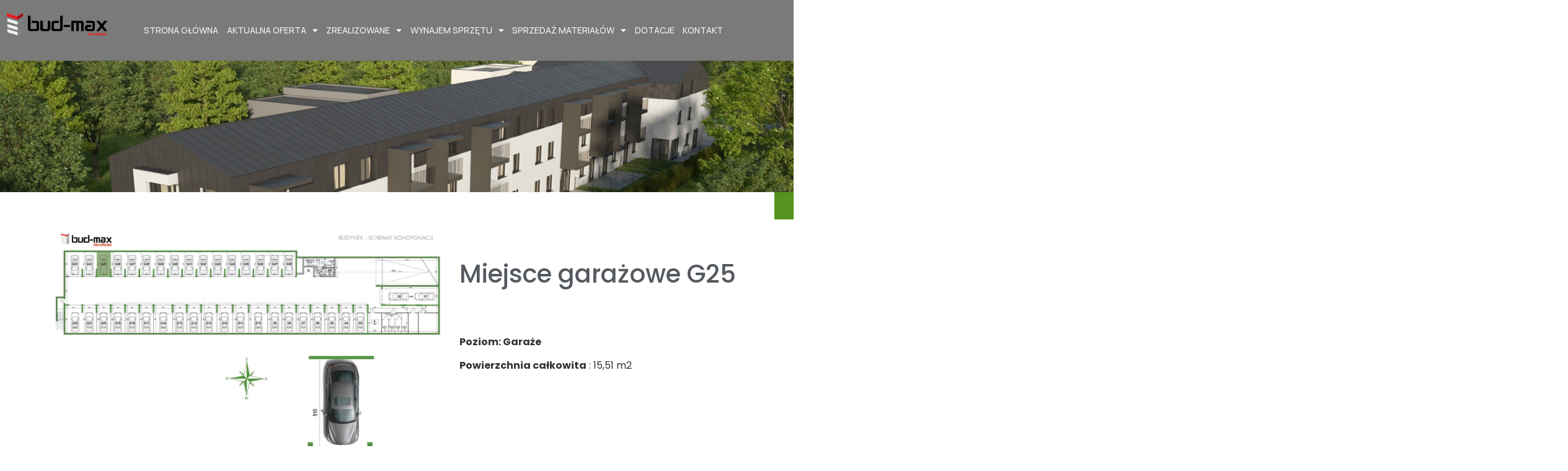

--- FILE ---
content_type: text/html; charset=UTF-8
request_url: https://www.bud-max.org/ul-g25/
body_size: 12751
content:
<!doctype html>
<html lang="pl-PL">
<head>
	<meta charset="UTF-8">
	<meta name="viewport" content="width=device-width, initial-scale=1">
	<link rel="profile" href="https://gmpg.org/xfn/11">
	<meta name='robots' content='index, follow, max-image-preview:large, max-snippet:-1, max-video-preview:-1' />

	<!-- This site is optimized with the Yoast SEO plugin v26.6 - https://yoast.com/wordpress/plugins/seo/ -->
	<title>ul G25 - Mieszkania Tarnów Bud-max Deweloper</title>
	<link rel="canonical" href="https://www.bud-max.org/ul-g25/" />
	<meta property="og:locale" content="pl_PL" />
	<meta property="og:type" content="article" />
	<meta property="og:title" content="ul G25 - Mieszkania Tarnów Bud-max Deweloper" />
	<meta property="og:description" content="Lista mieszkań Lista garaży Lista komórek lokatorskich Kliknij na plan aby go powiększyć. pobierz pdf rzut piętra widok budynku Stan realizacji Miejsce garażowe G25 Poziom: Garaże Powierzchnia całkowita : 15,51 m2  " />
	<meta property="og:url" content="https://www.bud-max.org/ul-g25/" />
	<meta property="og:site_name" content="Mieszkania Tarnów Bud-max Deweloper" />
	<meta property="article:modified_time" content="2020-02-07T10:12:03+00:00" />
	<meta property="og:image" content="https://www.bud-max.org/wp-content/uploads/2020/02/g25-1024x724.jpg" />
	<meta name="twitter:card" content="summary_large_image" />
	<script type="application/ld+json" class="yoast-schema-graph">{"@context":"https://schema.org","@graph":[{"@type":"WebPage","@id":"https://www.bud-max.org/ul-g25/","url":"https://www.bud-max.org/ul-g25/","name":"ul G25 - Mieszkania Tarnów Bud-max Deweloper","isPartOf":{"@id":"https://www.bud-max.org/#website"},"primaryImageOfPage":{"@id":"https://www.bud-max.org/ul-g25/#primaryimage"},"image":{"@id":"https://www.bud-max.org/ul-g25/#primaryimage"},"thumbnailUrl":"https://www.bud-max.org/wp-content/uploads/2020/02/g25-1024x724.jpg","datePublished":"2019-09-26T09:46:15+00:00","dateModified":"2020-02-07T10:12:03+00:00","breadcrumb":{"@id":"https://www.bud-max.org/ul-g25/#breadcrumb"},"inLanguage":"pl-PL","potentialAction":[{"@type":"ReadAction","target":["https://www.bud-max.org/ul-g25/"]}]},{"@type":"ImageObject","inLanguage":"pl-PL","@id":"https://www.bud-max.org/ul-g25/#primaryimage","url":"https://www.bud-max.org/wp-content/uploads/2020/02/g25-1024x724.jpg","contentUrl":"https://www.bud-max.org/wp-content/uploads/2020/02/g25-1024x724.jpg"},{"@type":"BreadcrumbList","@id":"https://www.bud-max.org/ul-g25/#breadcrumb","itemListElement":[{"@type":"ListItem","position":1,"name":"Strona główna","item":"https://www.bud-max.org/"},{"@type":"ListItem","position":2,"name":"ul G25"}]},{"@type":"WebSite","@id":"https://www.bud-max.org/#website","url":"https://www.bud-max.org/","name":"Mieszkania Tarnów Bud-max Deweloper","description":"Nowe mieszkania w Tarnowie","publisher":{"@id":"https://www.bud-max.org/#organization"},"potentialAction":[{"@type":"SearchAction","target":{"@type":"EntryPoint","urlTemplate":"https://www.bud-max.org/?s={search_term_string}"},"query-input":{"@type":"PropertyValueSpecification","valueRequired":true,"valueName":"search_term_string"}}],"inLanguage":"pl-PL"},{"@type":"Organization","@id":"https://www.bud-max.org/#organization","name":"Bud-max Deweloper","url":"https://www.bud-max.org/","logo":{"@type":"ImageObject","inLanguage":"pl-PL","@id":"https://www.bud-max.org/#/schema/logo/image/","url":"https://www.bud-max.org/wp-content/uploads/2017/05/cropped-cropped-cropped-logo-1-1.png","contentUrl":"https://www.bud-max.org/wp-content/uploads/2017/05/cropped-cropped-cropped-logo-1-1.png","width":240,"height":66,"caption":"Bud-max Deweloper"},"image":{"@id":"https://www.bud-max.org/#/schema/logo/image/"}}]}</script>
	<!-- / Yoast SEO plugin. -->


<link rel="alternate" type="application/rss+xml" title="Mieszkania Tarnów Bud-max Deweloper &raquo; Kanał z wpisami" href="https://www.bud-max.org/feed/" />
<link rel="alternate" type="application/rss+xml" title="Mieszkania Tarnów Bud-max Deweloper &raquo; Kanał z komentarzami" href="https://www.bud-max.org/comments/feed/" />
<link rel="alternate" title="oEmbed (JSON)" type="application/json+oembed" href="https://www.bud-max.org/wp-json/oembed/1.0/embed?url=https%3A%2F%2Fwww.bud-max.org%2Ful-g25%2F" />
<link rel="alternate" title="oEmbed (XML)" type="text/xml+oembed" href="https://www.bud-max.org/wp-json/oembed/1.0/embed?url=https%3A%2F%2Fwww.bud-max.org%2Ful-g25%2F&#038;format=xml" />
<style id='wp-img-auto-sizes-contain-inline-css'>
img:is([sizes=auto i],[sizes^="auto," i]){contain-intrinsic-size:3000px 1500px}
/*# sourceURL=wp-img-auto-sizes-contain-inline-css */
</style>
<style id='wp-emoji-styles-inline-css'>

	img.wp-smiley, img.emoji {
		display: inline !important;
		border: none !important;
		box-shadow: none !important;
		height: 1em !important;
		width: 1em !important;
		margin: 0 0.07em !important;
		vertical-align: -0.1em !important;
		background: none !important;
		padding: 0 !important;
	}
/*# sourceURL=wp-emoji-styles-inline-css */
</style>
<style id='global-styles-inline-css'>
:root{--wp--preset--aspect-ratio--square: 1;--wp--preset--aspect-ratio--4-3: 4/3;--wp--preset--aspect-ratio--3-4: 3/4;--wp--preset--aspect-ratio--3-2: 3/2;--wp--preset--aspect-ratio--2-3: 2/3;--wp--preset--aspect-ratio--16-9: 16/9;--wp--preset--aspect-ratio--9-16: 9/16;--wp--preset--color--black: #000000;--wp--preset--color--cyan-bluish-gray: #abb8c3;--wp--preset--color--white: #ffffff;--wp--preset--color--pale-pink: #f78da7;--wp--preset--color--vivid-red: #cf2e2e;--wp--preset--color--luminous-vivid-orange: #ff6900;--wp--preset--color--luminous-vivid-amber: #fcb900;--wp--preset--color--light-green-cyan: #7bdcb5;--wp--preset--color--vivid-green-cyan: #00d084;--wp--preset--color--pale-cyan-blue: #8ed1fc;--wp--preset--color--vivid-cyan-blue: #0693e3;--wp--preset--color--vivid-purple: #9b51e0;--wp--preset--gradient--vivid-cyan-blue-to-vivid-purple: linear-gradient(135deg,rgb(6,147,227) 0%,rgb(155,81,224) 100%);--wp--preset--gradient--light-green-cyan-to-vivid-green-cyan: linear-gradient(135deg,rgb(122,220,180) 0%,rgb(0,208,130) 100%);--wp--preset--gradient--luminous-vivid-amber-to-luminous-vivid-orange: linear-gradient(135deg,rgb(252,185,0) 0%,rgb(255,105,0) 100%);--wp--preset--gradient--luminous-vivid-orange-to-vivid-red: linear-gradient(135deg,rgb(255,105,0) 0%,rgb(207,46,46) 100%);--wp--preset--gradient--very-light-gray-to-cyan-bluish-gray: linear-gradient(135deg,rgb(238,238,238) 0%,rgb(169,184,195) 100%);--wp--preset--gradient--cool-to-warm-spectrum: linear-gradient(135deg,rgb(74,234,220) 0%,rgb(151,120,209) 20%,rgb(207,42,186) 40%,rgb(238,44,130) 60%,rgb(251,105,98) 80%,rgb(254,248,76) 100%);--wp--preset--gradient--blush-light-purple: linear-gradient(135deg,rgb(255,206,236) 0%,rgb(152,150,240) 100%);--wp--preset--gradient--blush-bordeaux: linear-gradient(135deg,rgb(254,205,165) 0%,rgb(254,45,45) 50%,rgb(107,0,62) 100%);--wp--preset--gradient--luminous-dusk: linear-gradient(135deg,rgb(255,203,112) 0%,rgb(199,81,192) 50%,rgb(65,88,208) 100%);--wp--preset--gradient--pale-ocean: linear-gradient(135deg,rgb(255,245,203) 0%,rgb(182,227,212) 50%,rgb(51,167,181) 100%);--wp--preset--gradient--electric-grass: linear-gradient(135deg,rgb(202,248,128) 0%,rgb(113,206,126) 100%);--wp--preset--gradient--midnight: linear-gradient(135deg,rgb(2,3,129) 0%,rgb(40,116,252) 100%);--wp--preset--font-size--small: 13px;--wp--preset--font-size--medium: 20px;--wp--preset--font-size--large: 36px;--wp--preset--font-size--x-large: 42px;--wp--preset--spacing--20: 0.44rem;--wp--preset--spacing--30: 0.67rem;--wp--preset--spacing--40: 1rem;--wp--preset--spacing--50: 1.5rem;--wp--preset--spacing--60: 2.25rem;--wp--preset--spacing--70: 3.38rem;--wp--preset--spacing--80: 5.06rem;--wp--preset--shadow--natural: 6px 6px 9px rgba(0, 0, 0, 0.2);--wp--preset--shadow--deep: 12px 12px 50px rgba(0, 0, 0, 0.4);--wp--preset--shadow--sharp: 6px 6px 0px rgba(0, 0, 0, 0.2);--wp--preset--shadow--outlined: 6px 6px 0px -3px rgb(255, 255, 255), 6px 6px rgb(0, 0, 0);--wp--preset--shadow--crisp: 6px 6px 0px rgb(0, 0, 0);}:root { --wp--style--global--content-size: 800px;--wp--style--global--wide-size: 1200px; }:where(body) { margin: 0; }.wp-site-blocks > .alignleft { float: left; margin-right: 2em; }.wp-site-blocks > .alignright { float: right; margin-left: 2em; }.wp-site-blocks > .aligncenter { justify-content: center; margin-left: auto; margin-right: auto; }:where(.wp-site-blocks) > * { margin-block-start: 24px; margin-block-end: 0; }:where(.wp-site-blocks) > :first-child { margin-block-start: 0; }:where(.wp-site-blocks) > :last-child { margin-block-end: 0; }:root { --wp--style--block-gap: 24px; }:root :where(.is-layout-flow) > :first-child{margin-block-start: 0;}:root :where(.is-layout-flow) > :last-child{margin-block-end: 0;}:root :where(.is-layout-flow) > *{margin-block-start: 24px;margin-block-end: 0;}:root :where(.is-layout-constrained) > :first-child{margin-block-start: 0;}:root :where(.is-layout-constrained) > :last-child{margin-block-end: 0;}:root :where(.is-layout-constrained) > *{margin-block-start: 24px;margin-block-end: 0;}:root :where(.is-layout-flex){gap: 24px;}:root :where(.is-layout-grid){gap: 24px;}.is-layout-flow > .alignleft{float: left;margin-inline-start: 0;margin-inline-end: 2em;}.is-layout-flow > .alignright{float: right;margin-inline-start: 2em;margin-inline-end: 0;}.is-layout-flow > .aligncenter{margin-left: auto !important;margin-right: auto !important;}.is-layout-constrained > .alignleft{float: left;margin-inline-start: 0;margin-inline-end: 2em;}.is-layout-constrained > .alignright{float: right;margin-inline-start: 2em;margin-inline-end: 0;}.is-layout-constrained > .aligncenter{margin-left: auto !important;margin-right: auto !important;}.is-layout-constrained > :where(:not(.alignleft):not(.alignright):not(.alignfull)){max-width: var(--wp--style--global--content-size);margin-left: auto !important;margin-right: auto !important;}.is-layout-constrained > .alignwide{max-width: var(--wp--style--global--wide-size);}body .is-layout-flex{display: flex;}.is-layout-flex{flex-wrap: wrap;align-items: center;}.is-layout-flex > :is(*, div){margin: 0;}body .is-layout-grid{display: grid;}.is-layout-grid > :is(*, div){margin: 0;}body{padding-top: 0px;padding-right: 0px;padding-bottom: 0px;padding-left: 0px;}a:where(:not(.wp-element-button)){text-decoration: underline;}:root :where(.wp-element-button, .wp-block-button__link){background-color: #32373c;border-width: 0;color: #fff;font-family: inherit;font-size: inherit;font-style: inherit;font-weight: inherit;letter-spacing: inherit;line-height: inherit;padding-top: calc(0.667em + 2px);padding-right: calc(1.333em + 2px);padding-bottom: calc(0.667em + 2px);padding-left: calc(1.333em + 2px);text-decoration: none;text-transform: inherit;}.has-black-color{color: var(--wp--preset--color--black) !important;}.has-cyan-bluish-gray-color{color: var(--wp--preset--color--cyan-bluish-gray) !important;}.has-white-color{color: var(--wp--preset--color--white) !important;}.has-pale-pink-color{color: var(--wp--preset--color--pale-pink) !important;}.has-vivid-red-color{color: var(--wp--preset--color--vivid-red) !important;}.has-luminous-vivid-orange-color{color: var(--wp--preset--color--luminous-vivid-orange) !important;}.has-luminous-vivid-amber-color{color: var(--wp--preset--color--luminous-vivid-amber) !important;}.has-light-green-cyan-color{color: var(--wp--preset--color--light-green-cyan) !important;}.has-vivid-green-cyan-color{color: var(--wp--preset--color--vivid-green-cyan) !important;}.has-pale-cyan-blue-color{color: var(--wp--preset--color--pale-cyan-blue) !important;}.has-vivid-cyan-blue-color{color: var(--wp--preset--color--vivid-cyan-blue) !important;}.has-vivid-purple-color{color: var(--wp--preset--color--vivid-purple) !important;}.has-black-background-color{background-color: var(--wp--preset--color--black) !important;}.has-cyan-bluish-gray-background-color{background-color: var(--wp--preset--color--cyan-bluish-gray) !important;}.has-white-background-color{background-color: var(--wp--preset--color--white) !important;}.has-pale-pink-background-color{background-color: var(--wp--preset--color--pale-pink) !important;}.has-vivid-red-background-color{background-color: var(--wp--preset--color--vivid-red) !important;}.has-luminous-vivid-orange-background-color{background-color: var(--wp--preset--color--luminous-vivid-orange) !important;}.has-luminous-vivid-amber-background-color{background-color: var(--wp--preset--color--luminous-vivid-amber) !important;}.has-light-green-cyan-background-color{background-color: var(--wp--preset--color--light-green-cyan) !important;}.has-vivid-green-cyan-background-color{background-color: var(--wp--preset--color--vivid-green-cyan) !important;}.has-pale-cyan-blue-background-color{background-color: var(--wp--preset--color--pale-cyan-blue) !important;}.has-vivid-cyan-blue-background-color{background-color: var(--wp--preset--color--vivid-cyan-blue) !important;}.has-vivid-purple-background-color{background-color: var(--wp--preset--color--vivid-purple) !important;}.has-black-border-color{border-color: var(--wp--preset--color--black) !important;}.has-cyan-bluish-gray-border-color{border-color: var(--wp--preset--color--cyan-bluish-gray) !important;}.has-white-border-color{border-color: var(--wp--preset--color--white) !important;}.has-pale-pink-border-color{border-color: var(--wp--preset--color--pale-pink) !important;}.has-vivid-red-border-color{border-color: var(--wp--preset--color--vivid-red) !important;}.has-luminous-vivid-orange-border-color{border-color: var(--wp--preset--color--luminous-vivid-orange) !important;}.has-luminous-vivid-amber-border-color{border-color: var(--wp--preset--color--luminous-vivid-amber) !important;}.has-light-green-cyan-border-color{border-color: var(--wp--preset--color--light-green-cyan) !important;}.has-vivid-green-cyan-border-color{border-color: var(--wp--preset--color--vivid-green-cyan) !important;}.has-pale-cyan-blue-border-color{border-color: var(--wp--preset--color--pale-cyan-blue) !important;}.has-vivid-cyan-blue-border-color{border-color: var(--wp--preset--color--vivid-cyan-blue) !important;}.has-vivid-purple-border-color{border-color: var(--wp--preset--color--vivid-purple) !important;}.has-vivid-cyan-blue-to-vivid-purple-gradient-background{background: var(--wp--preset--gradient--vivid-cyan-blue-to-vivid-purple) !important;}.has-light-green-cyan-to-vivid-green-cyan-gradient-background{background: var(--wp--preset--gradient--light-green-cyan-to-vivid-green-cyan) !important;}.has-luminous-vivid-amber-to-luminous-vivid-orange-gradient-background{background: var(--wp--preset--gradient--luminous-vivid-amber-to-luminous-vivid-orange) !important;}.has-luminous-vivid-orange-to-vivid-red-gradient-background{background: var(--wp--preset--gradient--luminous-vivid-orange-to-vivid-red) !important;}.has-very-light-gray-to-cyan-bluish-gray-gradient-background{background: var(--wp--preset--gradient--very-light-gray-to-cyan-bluish-gray) !important;}.has-cool-to-warm-spectrum-gradient-background{background: var(--wp--preset--gradient--cool-to-warm-spectrum) !important;}.has-blush-light-purple-gradient-background{background: var(--wp--preset--gradient--blush-light-purple) !important;}.has-blush-bordeaux-gradient-background{background: var(--wp--preset--gradient--blush-bordeaux) !important;}.has-luminous-dusk-gradient-background{background: var(--wp--preset--gradient--luminous-dusk) !important;}.has-pale-ocean-gradient-background{background: var(--wp--preset--gradient--pale-ocean) !important;}.has-electric-grass-gradient-background{background: var(--wp--preset--gradient--electric-grass) !important;}.has-midnight-gradient-background{background: var(--wp--preset--gradient--midnight) !important;}.has-small-font-size{font-size: var(--wp--preset--font-size--small) !important;}.has-medium-font-size{font-size: var(--wp--preset--font-size--medium) !important;}.has-large-font-size{font-size: var(--wp--preset--font-size--large) !important;}.has-x-large-font-size{font-size: var(--wp--preset--font-size--x-large) !important;}
:root :where(.wp-block-pullquote){font-size: 1.5em;line-height: 1.6;}
/*# sourceURL=global-styles-inline-css */
</style>
<link rel='stylesheet' id='hello-elementor-css' href='https://www.bud-max.org/wp-content/themes/hello-elementor/assets/css/reset.css?ver=3.4.5' media='all' />
<link rel='stylesheet' id='hello-elementor-theme-style-css' href='https://www.bud-max.org/wp-content/themes/hello-elementor/assets/css/theme.css?ver=3.4.5' media='all' />
<link rel='stylesheet' id='hello-elementor-header-footer-css' href='https://www.bud-max.org/wp-content/themes/hello-elementor/assets/css/header-footer.css?ver=3.4.5' media='all' />
<link rel='stylesheet' id='elementor-frontend-css' href='https://www.bud-max.org/wp-content/plugins/elementor/assets/css/frontend.min.css?ver=3.33.4' media='all' />
<link rel='stylesheet' id='widget-image-css' href='https://www.bud-max.org/wp-content/plugins/elementor/assets/css/widget-image.min.css?ver=3.33.4' media='all' />
<link rel='stylesheet' id='widget-nav-menu-css' href='https://www.bud-max.org/wp-content/plugins/elementor-pro/assets/css/widget-nav-menu.min.css?ver=3.33.2' media='all' />
<link rel='stylesheet' id='e-sticky-css' href='https://www.bud-max.org/wp-content/plugins/elementor-pro/assets/css/modules/sticky.min.css?ver=3.33.2' media='all' />
<link rel='stylesheet' id='widget-menu-anchor-css' href='https://www.bud-max.org/wp-content/plugins/elementor/assets/css/widget-menu-anchor.min.css?ver=3.33.4' media='all' />
<link rel='stylesheet' id='widget-social-icons-css' href='https://www.bud-max.org/wp-content/plugins/elementor/assets/css/widget-social-icons.min.css?ver=3.33.4' media='all' />
<link rel='stylesheet' id='e-apple-webkit-css' href='https://www.bud-max.org/wp-content/plugins/elementor/assets/css/conditionals/apple-webkit.min.css?ver=3.33.4' media='all' />
<link rel='stylesheet' id='widget-heading-css' href='https://www.bud-max.org/wp-content/plugins/elementor/assets/css/widget-heading.min.css?ver=3.33.4' media='all' />
<link rel='stylesheet' id='widget-icon-list-css' href='https://www.bud-max.org/wp-content/plugins/elementor/assets/css/widget-icon-list.min.css?ver=3.33.4' media='all' />
<link rel='stylesheet' id='elementor-icons-css' href='https://www.bud-max.org/wp-content/plugins/elementor/assets/lib/eicons/css/elementor-icons.min.css?ver=5.44.0' media='all' />
<link rel='stylesheet' id='elementor-post-5708-css' href='https://www.bud-max.org/wp-content/uploads/elementor/css/post-5708.css?ver=1765861022' media='all' />
<link rel='stylesheet' id='font-awesome-5-all-css' href='https://www.bud-max.org/wp-content/plugins/elementor/assets/lib/font-awesome/css/all.min.css?ver=3.33.4' media='all' />
<link rel='stylesheet' id='font-awesome-4-shim-css' href='https://www.bud-max.org/wp-content/plugins/elementor/assets/lib/font-awesome/css/v4-shims.min.css?ver=3.33.4' media='all' />
<link rel='stylesheet' id='widget-spacer-css' href='https://www.bud-max.org/wp-content/plugins/elementor/assets/css/widget-spacer.min.css?ver=3.33.4' media='all' />
<link rel='stylesheet' id='e-animation-fadeInLeft-css' href='https://www.bud-max.org/wp-content/plugins/elementor/assets/lib/animations/styles/fadeInLeft.min.css?ver=3.33.4' media='all' />
<link rel='stylesheet' id='elementor-post-4486-css' href='https://www.bud-max.org/wp-content/uploads/elementor/css/post-4486.css?ver=1765876986' media='all' />
<link rel='stylesheet' id='elementor-post-6729-css' href='https://www.bud-max.org/wp-content/uploads/elementor/css/post-6729.css?ver=1765861022' media='all' />
<link rel='stylesheet' id='elementor-post-7488-css' href='https://www.bud-max.org/wp-content/uploads/elementor/css/post-7488.css?ver=1765861022' media='all' />
<link rel='stylesheet' id='tablepress-default-css' href='https://www.bud-max.org/wp-content/tablepress-combined.min.css?ver=510' media='all' />
<link rel='stylesheet' id='tablepress-responsive-tables-css' href='https://www.bud-max.org/wp-content/plugins/tablepress-responsive-tables/css/tablepress-responsive.min.css?ver=1.8' media='all' />
<link rel='stylesheet' id='elementor-gf-local-poppins-css' href='https://www.bud-max.org/wp-content/uploads/elementor/google-fonts/css/poppins.css?ver=1750855296' media='all' />
<link rel='stylesheet' id='elementor-gf-local-robotoslab-css' href='https://www.bud-max.org/wp-content/uploads/elementor/google-fonts/css/robotoslab.css?ver=1750855284' media='all' />
<link rel='stylesheet' id='elementor-gf-local-roboto-css' href='https://www.bud-max.org/wp-content/uploads/elementor/google-fonts/css/roboto.css?ver=1750855270' media='all' />
<link rel='stylesheet' id='elementor-gf-manrope-css' href='https://fonts.googleapis.com/css?family=Manrope:100,100italic,200,200italic,300,300italic,400,400italic,500,500italic,600,600italic,700,700italic,800,800italic,900,900italic&#038;display=auto&#038;subset=latin-ext' media='all' />
<link rel='stylesheet' id='elementor-icons-shared-0-css' href='https://www.bud-max.org/wp-content/plugins/elementor/assets/lib/font-awesome/css/fontawesome.min.css?ver=5.15.3' media='all' />
<link rel='stylesheet' id='elementor-icons-fa-solid-css' href='https://www.bud-max.org/wp-content/plugins/elementor/assets/lib/font-awesome/css/solid.min.css?ver=5.15.3' media='all' />
<link rel='stylesheet' id='elementor-icons-fa-regular-css' href='https://www.bud-max.org/wp-content/plugins/elementor/assets/lib/font-awesome/css/regular.min.css?ver=5.15.3' media='all' />
<link rel='stylesheet' id='elementor-icons-fa-brands-css' href='https://www.bud-max.org/wp-content/plugins/elementor/assets/lib/font-awesome/css/brands.min.css?ver=5.15.3' media='all' />
<script src="https://www.bud-max.org/wp-includes/js/jquery/jquery.min.js?ver=3.7.1" id="jquery-core-js"></script>
<script src="https://www.bud-max.org/wp-includes/js/jquery/jquery-migrate.min.js?ver=3.4.1" id="jquery-migrate-js"></script>
<script src="https://www.bud-max.org/wp-content/plugins/elementor/assets/lib/font-awesome/js/v4-shims.min.js?ver=3.33.4" id="font-awesome-4-shim-js"></script>
<link rel="https://api.w.org/" href="https://www.bud-max.org/wp-json/" /><link rel="alternate" title="JSON" type="application/json" href="https://www.bud-max.org/wp-json/wp/v2/pages/4486" /><link rel="EditURI" type="application/rsd+xml" title="RSD" href="https://www.bud-max.org/xmlrpc.php?rsd" />
<meta name="generator" content="WordPress 6.9" />
<link rel='shortlink' href='https://www.bud-max.org/?p=4486' />
<meta name="generator" content="Elementor 3.33.4; features: additional_custom_breakpoints; settings: css_print_method-external, google_font-enabled, font_display-auto">
			<style>
				.e-con.e-parent:nth-of-type(n+4):not(.e-lazyloaded):not(.e-no-lazyload),
				.e-con.e-parent:nth-of-type(n+4):not(.e-lazyloaded):not(.e-no-lazyload) * {
					background-image: none !important;
				}
				@media screen and (max-height: 1024px) {
					.e-con.e-parent:nth-of-type(n+3):not(.e-lazyloaded):not(.e-no-lazyload),
					.e-con.e-parent:nth-of-type(n+3):not(.e-lazyloaded):not(.e-no-lazyload) * {
						background-image: none !important;
					}
				}
				@media screen and (max-height: 640px) {
					.e-con.e-parent:nth-of-type(n+2):not(.e-lazyloaded):not(.e-no-lazyload),
					.e-con.e-parent:nth-of-type(n+2):not(.e-lazyloaded):not(.e-no-lazyload) * {
						background-image: none !important;
					}
				}
			</style>
			<link rel="icon" href="https://www.bud-max.org/wp-content/uploads/2017/03/cropped-logo-4-32x32.png" sizes="32x32" />
<link rel="icon" href="https://www.bud-max.org/wp-content/uploads/2017/03/cropped-logo-4-192x192.png" sizes="192x192" />
<link rel="apple-touch-icon" href="https://www.bud-max.org/wp-content/uploads/2017/03/cropped-logo-4-180x180.png" />
<meta name="msapplication-TileImage" content="https://www.bud-max.org/wp-content/uploads/2017/03/cropped-logo-4-270x270.png" />
</head>
<body data-rsssl=1 class="wp-singular page-template page-template-elementor_header_footer page page-id-4486 wp-custom-logo wp-embed-responsive wp-theme-hello-elementor hello-elementor-default elementor-default elementor-template-full-width elementor-kit-5708 elementor-page elementor-page-4486">


<a class="skip-link screen-reader-text" href="#content">Przejdź do treści</a>

		<header data-elementor-type="header" data-elementor-id="6729" class="elementor elementor-6729 elementor-location-header" data-elementor-post-type="elementor_library">
			<div class="elementor-element elementor-element-731db36 e-con-full e-flex e-con e-parent" data-id="731db36" data-element_type="container" data-settings="{&quot;background_background&quot;:&quot;classic&quot;,&quot;sticky&quot;:&quot;top&quot;,&quot;sticky_effects_offset&quot;:100,&quot;sticky_on&quot;:[&quot;desktop&quot;,&quot;tablet&quot;,&quot;mobile&quot;],&quot;sticky_offset&quot;:0,&quot;sticky_anchor_link_offset&quot;:0}">
		<div class="elementor-element elementor-element-fc1e63d e-con-full e-flex e-con e-child" data-id="fc1e63d" data-element_type="container">
				<div class="elementor-element elementor-element-e0398f2 elementor-widget elementor-widget-theme-site-logo elementor-widget-image" data-id="e0398f2" data-element_type="widget" data-widget_type="theme-site-logo.default">
				<div class="elementor-widget-container">
											<a href="https://www.bud-max.org">
			<img width="455" height="104" src="https://www.bud-max.org/wp-content/uploads/2017/03/cropped-logo-3.png" class="attachment-full size-full wp-image-2425" alt="" srcset="https://www.bud-max.org/wp-content/uploads/2017/03/cropped-logo-3.png 455w, https://www.bud-max.org/wp-content/uploads/2017/03/cropped-logo-3-300x69.png 300w" sizes="(max-width: 455px) 100vw, 455px" />				</a>
											</div>
				</div>
				</div>
		<div class="elementor-element elementor-element-2f25794 e-con-full e-flex e-con e-child" data-id="2f25794" data-element_type="container">
				<div class="elementor-element elementor-element-0552267 elementor-nav-menu__align-end elementor-nav-menu--stretch elementor-nav-menu__text-align-center elementor-nav-menu--dropdown-tablet elementor-nav-menu--toggle elementor-nav-menu--burger elementor-widget elementor-widget-nav-menu" data-id="0552267" data-element_type="widget" data-settings="{&quot;full_width&quot;:&quot;stretch&quot;,&quot;layout&quot;:&quot;horizontal&quot;,&quot;submenu_icon&quot;:{&quot;value&quot;:&quot;&lt;i class=\&quot;fas fa-caret-down\&quot; aria-hidden=\&quot;true\&quot;&gt;&lt;\/i&gt;&quot;,&quot;library&quot;:&quot;fa-solid&quot;},&quot;toggle&quot;:&quot;burger&quot;}" data-widget_type="nav-menu.default">
				<div class="elementor-widget-container">
								<nav aria-label="Menu" class="elementor-nav-menu--main elementor-nav-menu__container elementor-nav-menu--layout-horizontal e--pointer-underline e--animation-fade">
				<ul id="menu-1-0552267" class="elementor-nav-menu"><li class="menu-item menu-item-type-custom menu-item-object-custom menu-item-home menu-item-386"><a href="https://www.bud-max.org/" class="elementor-item">Strona główna</a></li>
<li class="menu-item menu-item-type-custom menu-item-object-custom menu-item-has-children menu-item-6490"><a href="#" class="elementor-item elementor-item-anchor">Aktualna oferta</a>
<ul class="sub-menu elementor-nav-menu--dropdown">
	<li class="menu-item menu-item-type-post_type menu-item-object-page menu-item-8426"><a href="https://www.bud-max.org/spacerowa/" class="elementor-sub-item">Inwestycja ul. Spacerowa</a></li>
	<li class="menu-item menu-item-type-custom menu-item-object-custom menu-item-6477"><a href="https://wrzosowa.bud-max.org/" class="elementor-sub-item">Inwestycja ul. Wrzosowa</a></li>
</ul>
</li>
<li class="menu-item menu-item-type-custom menu-item-object-custom menu-item-has-children menu-item-2493"><a href="#real" class="elementor-item elementor-item-anchor">Zrealizowane</a>
<ul class="sub-menu elementor-nav-menu--dropdown">
	<li class="menu-item menu-item-type-post_type menu-item-object-page menu-item-7658"><a href="https://www.bud-max.org/wrzosowa-galeria/" class="elementor-sub-item">Inwestycja zakończone 2025</a></li>
	<li class="menu-item menu-item-type-post_type menu-item-object-page menu-item-7567"><a href="https://www.bud-max.org/galeria-ulanska2021/" class="elementor-sub-item">Inwestycja zakończone 2021</a></li>
	<li class="menu-item menu-item-type-post_type menu-item-object-page menu-item-7577"><a href="https://www.bud-max.org/galeria_klimecki2018/" class="elementor-sub-item">Inwestycje zakończone: 2018</a></li>
	<li class="menu-item menu-item-type-post_type menu-item-object-fportfolio menu-item-3811"><a href="https://www.bud-max.org/fportfolio/inwestycje-zakonczone-2017/" class="elementor-sub-item">Inwestycje zakończone: 2017</a></li>
	<li class="menu-item menu-item-type-post_type menu-item-object-fportfolio menu-item-3810"><a href="https://www.bud-max.org/fportfolio/inwestycje-zakonczone-2016/" class="elementor-sub-item">Inwestycje zakończone: 2016</a></li>
	<li class="menu-item menu-item-type-post_type menu-item-object-fportfolio menu-item-3809"><a href="https://www.bud-max.org/fportfolio/inwestycje-zakonczone-2012/" class="elementor-sub-item">Inwestycje zakończone: 2012</a></li>
</ul>
</li>
<li class="menu-item menu-item-type-post_type menu-item-object-page menu-item-has-children menu-item-4008"><a href="https://www.bud-max.org/wynajem-sprzetu/" class="elementor-item">Wynajem Sprzętu</a>
<ul class="sub-menu elementor-nav-menu--dropdown">
	<li class="menu-item menu-item-type-post_type menu-item-object-page menu-item-3910"><a href="https://www.bud-max.org/sprzet/" class="elementor-sub-item">Maszyny budowlane</a></li>
	<li class="menu-item menu-item-type-post_type menu-item-object-page menu-item-3962"><a href="https://www.bud-max.org/systemy-szalunkowe/" class="elementor-sub-item">Systemy szalunkowe</a></li>
</ul>
</li>
<li class="menu-item menu-item-type-post_type menu-item-object-page menu-item-has-children menu-item-3975"><a href="https://www.bud-max.org/sprzedaz-materialow/" class="elementor-item">Sprzedaż materiałów</a>
<ul class="sub-menu elementor-nav-menu--dropdown">
	<li class="menu-item menu-item-type-post_type menu-item-object-page menu-item-3961"><a href="https://www.bud-max.org/kruszywa-materialy-sypkie/" class="elementor-sub-item">Kruszywa, materiały sypkie</a></li>
	<li class="menu-item menu-item-type-post_type menu-item-object-page menu-item-4071"><a href="https://www.bud-max.org/akcesoria-do-betonu/" class="elementor-sub-item">Technika szalunkowa</a></li>
</ul>
</li>
<li class="menu-item menu-item-type-post_type menu-item-object-page menu-item-4886"><a href="https://www.bud-max.org/dotacje/" class="elementor-item">Dotacje</a></li>
<li class="menu-item menu-item-type-custom menu-item-object-custom menu-item-home menu-item-2496"><a href="https://www.bud-max.org/#contact" class="elementor-item elementor-item-anchor">Kontakt</a></li>
</ul>			</nav>
					<div class="elementor-menu-toggle" role="button" tabindex="0" aria-label="Menu Toggle" aria-expanded="false">
			<i aria-hidden="true" role="presentation" class="elementor-menu-toggle__icon--open eicon-menu-bar"></i><i aria-hidden="true" role="presentation" class="elementor-menu-toggle__icon--close eicon-close"></i>		</div>
					<nav class="elementor-nav-menu--dropdown elementor-nav-menu__container" aria-hidden="true">
				<ul id="menu-2-0552267" class="elementor-nav-menu"><li class="menu-item menu-item-type-custom menu-item-object-custom menu-item-home menu-item-386"><a href="https://www.bud-max.org/" class="elementor-item" tabindex="-1">Strona główna</a></li>
<li class="menu-item menu-item-type-custom menu-item-object-custom menu-item-has-children menu-item-6490"><a href="#" class="elementor-item elementor-item-anchor" tabindex="-1">Aktualna oferta</a>
<ul class="sub-menu elementor-nav-menu--dropdown">
	<li class="menu-item menu-item-type-post_type menu-item-object-page menu-item-8426"><a href="https://www.bud-max.org/spacerowa/" class="elementor-sub-item" tabindex="-1">Inwestycja ul. Spacerowa</a></li>
	<li class="menu-item menu-item-type-custom menu-item-object-custom menu-item-6477"><a href="https://wrzosowa.bud-max.org/" class="elementor-sub-item" tabindex="-1">Inwestycja ul. Wrzosowa</a></li>
</ul>
</li>
<li class="menu-item menu-item-type-custom menu-item-object-custom menu-item-has-children menu-item-2493"><a href="#real" class="elementor-item elementor-item-anchor" tabindex="-1">Zrealizowane</a>
<ul class="sub-menu elementor-nav-menu--dropdown">
	<li class="menu-item menu-item-type-post_type menu-item-object-page menu-item-7658"><a href="https://www.bud-max.org/wrzosowa-galeria/" class="elementor-sub-item" tabindex="-1">Inwestycja zakończone 2025</a></li>
	<li class="menu-item menu-item-type-post_type menu-item-object-page menu-item-7567"><a href="https://www.bud-max.org/galeria-ulanska2021/" class="elementor-sub-item" tabindex="-1">Inwestycja zakończone 2021</a></li>
	<li class="menu-item menu-item-type-post_type menu-item-object-page menu-item-7577"><a href="https://www.bud-max.org/galeria_klimecki2018/" class="elementor-sub-item" tabindex="-1">Inwestycje zakończone: 2018</a></li>
	<li class="menu-item menu-item-type-post_type menu-item-object-fportfolio menu-item-3811"><a href="https://www.bud-max.org/fportfolio/inwestycje-zakonczone-2017/" class="elementor-sub-item" tabindex="-1">Inwestycje zakończone: 2017</a></li>
	<li class="menu-item menu-item-type-post_type menu-item-object-fportfolio menu-item-3810"><a href="https://www.bud-max.org/fportfolio/inwestycje-zakonczone-2016/" class="elementor-sub-item" tabindex="-1">Inwestycje zakończone: 2016</a></li>
	<li class="menu-item menu-item-type-post_type menu-item-object-fportfolio menu-item-3809"><a href="https://www.bud-max.org/fportfolio/inwestycje-zakonczone-2012/" class="elementor-sub-item" tabindex="-1">Inwestycje zakończone: 2012</a></li>
</ul>
</li>
<li class="menu-item menu-item-type-post_type menu-item-object-page menu-item-has-children menu-item-4008"><a href="https://www.bud-max.org/wynajem-sprzetu/" class="elementor-item" tabindex="-1">Wynajem Sprzętu</a>
<ul class="sub-menu elementor-nav-menu--dropdown">
	<li class="menu-item menu-item-type-post_type menu-item-object-page menu-item-3910"><a href="https://www.bud-max.org/sprzet/" class="elementor-sub-item" tabindex="-1">Maszyny budowlane</a></li>
	<li class="menu-item menu-item-type-post_type menu-item-object-page menu-item-3962"><a href="https://www.bud-max.org/systemy-szalunkowe/" class="elementor-sub-item" tabindex="-1">Systemy szalunkowe</a></li>
</ul>
</li>
<li class="menu-item menu-item-type-post_type menu-item-object-page menu-item-has-children menu-item-3975"><a href="https://www.bud-max.org/sprzedaz-materialow/" class="elementor-item" tabindex="-1">Sprzedaż materiałów</a>
<ul class="sub-menu elementor-nav-menu--dropdown">
	<li class="menu-item menu-item-type-post_type menu-item-object-page menu-item-3961"><a href="https://www.bud-max.org/kruszywa-materialy-sypkie/" class="elementor-sub-item" tabindex="-1">Kruszywa, materiały sypkie</a></li>
	<li class="menu-item menu-item-type-post_type menu-item-object-page menu-item-4071"><a href="https://www.bud-max.org/akcesoria-do-betonu/" class="elementor-sub-item" tabindex="-1">Technika szalunkowa</a></li>
</ul>
</li>
<li class="menu-item menu-item-type-post_type menu-item-object-page menu-item-4886"><a href="https://www.bud-max.org/dotacje/" class="elementor-item" tabindex="-1">Dotacje</a></li>
<li class="menu-item menu-item-type-custom menu-item-object-custom menu-item-home menu-item-2496"><a href="https://www.bud-max.org/#contact" class="elementor-item elementor-item-anchor" tabindex="-1">Kontakt</a></li>
</ul>			</nav>
						</div>
				</div>
				</div>
				</div>
				</header>
				<div data-elementor-type="wp-page" data-elementor-id="4486" class="elementor elementor-4486" data-elementor-post-type="page">
						<section class="elementor-section elementor-top-section elementor-element elementor-element-9ffed18 elementor-section-stretched elementor-section-boxed elementor-section-height-default elementor-section-height-default" data-id="9ffed18" data-element_type="section" data-settings="{&quot;stretch_section&quot;:&quot;section-stretched&quot;,&quot;background_background&quot;:&quot;classic&quot;}">
							<div class="elementor-background-overlay"></div>
							<div class="elementor-container elementor-column-gap-default">
					<div class="elementor-column elementor-col-50 elementor-top-column elementor-element elementor-element-9e2995d" data-id="9e2995d" data-element_type="column">
			<div class="elementor-widget-wrap elementor-element-populated">
						<div class="elementor-element elementor-element-54dfd422 elementor-widget elementor-widget-spacer" data-id="54dfd422" data-element_type="widget" data-widget_type="spacer.default">
				<div class="elementor-widget-container">
							<div class="elementor-spacer">
			<div class="elementor-spacer-inner"></div>
		</div>
						</div>
				</div>
					</div>
		</div>
				<div class="elementor-column elementor-col-50 elementor-top-column elementor-element elementor-element-43dc8a5a" data-id="43dc8a5a" data-element_type="column">
			<div class="elementor-widget-wrap elementor-element-populated">
						<div class="elementor-element elementor-element-2a5226e5 elementor-widget elementor-widget-spacer" data-id="2a5226e5" data-element_type="widget" data-widget_type="spacer.default">
				<div class="elementor-widget-container">
							<div class="elementor-spacer">
			<div class="elementor-spacer-inner"></div>
		</div>
						</div>
				</div>
					</div>
		</div>
					</div>
		</section>
				<section class="elementor-section elementor-top-section elementor-element elementor-element-732f057d elementor-section-stretched elementor-section-boxed elementor-section-height-default elementor-section-height-default elementor-invisible" data-id="732f057d" data-element_type="section" data-settings="{&quot;stretch_section&quot;:&quot;section-stretched&quot;,&quot;background_background&quot;:&quot;classic&quot;,&quot;animation&quot;:&quot;fadeInLeft&quot;}">
						<div class="elementor-container elementor-column-gap-default">
					<div class="elementor-column elementor-col-33 elementor-top-column elementor-element elementor-element-5ce928e9" data-id="5ce928e9" data-element_type="column">
			<div class="elementor-widget-wrap elementor-element-populated">
						<div class="elementor-element elementor-element-7e58bc23 elementor-icon-list--layout-traditional elementor-list-item-link-full_width elementor-widget elementor-widget-icon-list" data-id="7e58bc23" data-element_type="widget" data-widget_type="icon-list.default">
				<div class="elementor-widget-container">
							<ul class="elementor-icon-list-items">
							<li class="elementor-icon-list-item">
											<a href="https://www.bud-max.org/lista-mieszkan-ul-ulanska/">

												<span class="elementor-icon-list-icon">
																<i class="fa fa-home" aria-hidden="true"></i>
													</span>
										<span class="elementor-icon-list-text">Lista mieszkań</span>
											</a>
									</li>
						</ul>
						</div>
				</div>
					</div>
		</div>
				<div class="elementor-column elementor-col-33 elementor-top-column elementor-element elementor-element-7886d64c" data-id="7886d64c" data-element_type="column">
			<div class="elementor-widget-wrap elementor-element-populated">
						<div class="elementor-element elementor-element-3319e4e1 elementor-icon-list--layout-traditional elementor-list-item-link-full_width elementor-widget elementor-widget-icon-list" data-id="3319e4e1" data-element_type="widget" data-widget_type="icon-list.default">
				<div class="elementor-widget-container">
							<ul class="elementor-icon-list-items">
							<li class="elementor-icon-list-item">
											<a href="https://www.bud-max.org/lista-garazy-ul-ulanska/">

												<span class="elementor-icon-list-icon">
																<i class="fa fa-car" aria-hidden="true"></i>
													</span>
										<span class="elementor-icon-list-text">Lista garaży</span>
											</a>
									</li>
						</ul>
						</div>
				</div>
					</div>
		</div>
				<div class="elementor-column elementor-col-33 elementor-top-column elementor-element elementor-element-2255530" data-id="2255530" data-element_type="column">
			<div class="elementor-widget-wrap elementor-element-populated">
						<div class="elementor-element elementor-element-6582f240 elementor-icon-list--layout-traditional elementor-list-item-link-full_width elementor-widget elementor-widget-icon-list" data-id="6582f240" data-element_type="widget" data-widget_type="icon-list.default">
				<div class="elementor-widget-container">
							<ul class="elementor-icon-list-items">
							<li class="elementor-icon-list-item">
											<a href="https://www.bud-max.org/lista-komorek-ulanska/">

												<span class="elementor-icon-list-icon">
																<i class="fa fa-cube" aria-hidden="true"></i>
													</span>
										<span class="elementor-icon-list-text">Lista komórek lokatorskich</span>
											</a>
									</li>
						</ul>
						</div>
				</div>
					</div>
		</div>
					</div>
		</section>
				<section class="elementor-section elementor-top-section elementor-element elementor-element-68175b05 elementor-section-stretched elementor-section-boxed elementor-section-height-default elementor-section-height-default" data-id="68175b05" data-element_type="section" data-settings="{&quot;stretch_section&quot;:&quot;section-stretched&quot;}">
						<div class="elementor-container elementor-column-gap-default">
					<div class="elementor-column elementor-col-50 elementor-top-column elementor-element elementor-element-10688ddb" data-id="10688ddb" data-element_type="column">
			<div class="elementor-widget-wrap elementor-element-populated">
						<div class="elementor-element elementor-element-9dfe18 elementor-widget elementor-widget-image" data-id="9dfe18" data-element_type="widget" data-widget_type="image.default">
				<div class="elementor-widget-container">
																<a href="https://www.bud-max.org/wp-content/uploads/2020/02/g25.jpg" data-elementor-open-lightbox="yes" data-elementor-lightbox-description="Deweloper mieszkań Tarnów , widok garażu" data-e-action-hash="#elementor-action%3Aaction%3Dlightbox%26settings%3DeyJpZCI6NTY0NiwidXJsIjoiaHR0cHM6XC9cL3d3dy5idWQtbWF4Lm9yZ1wvd3AtY29udGVudFwvdXBsb2Fkc1wvMjAyMFwvMDJcL2cyNS5qcGcifQ%3D%3D">
							<img fetchpriority="high" decoding="async" width="800" height="566" src="https://www.bud-max.org/wp-content/uploads/2020/02/g25-1024x724.jpg" class="attachment-large size-large wp-image-5646" alt="" srcset="https://www.bud-max.org/wp-content/uploads/2020/02/g25-1024x724.jpg 1024w, https://www.bud-max.org/wp-content/uploads/2020/02/g25-300x212.jpg 300w, https://www.bud-max.org/wp-content/uploads/2020/02/g25-768x543.jpg 768w, https://www.bud-max.org/wp-content/uploads/2020/02/g25.jpg 1200w" sizes="(max-width: 800px) 100vw, 800px" />								</a>
															</div>
				</div>
				<div class="elementor-element elementor-element-5b54b7c5 elementor-widget elementor-widget-text-editor" data-id="5b54b7c5" data-element_type="widget" data-widget_type="text-editor.default">
				<div class="elementor-widget-container">
									<p>Kliknij na plan aby go powiększyć.</p>								</div>
				</div>
				<section class="elementor-section elementor-inner-section elementor-element elementor-element-25e5c367 elementor-section-boxed elementor-section-height-default elementor-section-height-default" data-id="25e5c367" data-element_type="section">
						<div class="elementor-container elementor-column-gap-default">
					<div class="elementor-column elementor-col-25 elementor-inner-column elementor-element elementor-element-39424f15" data-id="39424f15" data-element_type="column">
			<div class="elementor-widget-wrap elementor-element-populated">
						<div class="elementor-element elementor-element-52f30472 elementor-icon-list--layout-traditional elementor-list-item-link-full_width elementor-widget elementor-widget-icon-list" data-id="52f30472" data-element_type="widget" data-widget_type="icon-list.default">
				<div class="elementor-widget-container">
							<ul class="elementor-icon-list-items">
							<li class="elementor-icon-list-item">
											<a href="https://www.bud-max.org/wp-content/uploads/2019/09/g25.pdf">

												<span class="elementor-icon-list-icon">
							<i aria-hidden="true" class="far fa-file-pdf"></i>						</span>
										<span class="elementor-icon-list-text">pobierz pdf</span>
											</a>
									</li>
						</ul>
						</div>
				</div>
					</div>
		</div>
				<div class="elementor-column elementor-col-25 elementor-inner-column elementor-element elementor-element-c178ba4" data-id="c178ba4" data-element_type="column">
			<div class="elementor-widget-wrap elementor-element-populated">
						<div class="elementor-element elementor-element-4a147933 elementor-icon-list--layout-traditional elementor-list-item-link-full_width elementor-widget elementor-widget-icon-list" data-id="4a147933" data-element_type="widget" data-widget_type="icon-list.default">
				<div class="elementor-widget-container">
							<ul class="elementor-icon-list-items">
							<li class="elementor-icon-list-item">
											<a href="https://www.bud-max.org/garaze-ulanska/">

												<span class="elementor-icon-list-icon">
																<i class="fa fa-clone" aria-hidden="true"></i>
													</span>
										<span class="elementor-icon-list-text">rzut piętra</span>
											</a>
									</li>
						</ul>
						</div>
				</div>
					</div>
		</div>
				<div class="elementor-column elementor-col-25 elementor-inner-column elementor-element elementor-element-add5dcc" data-id="add5dcc" data-element_type="column">
			<div class="elementor-widget-wrap elementor-element-populated">
						<div class="elementor-element elementor-element-47dcc47d elementor-icon-list--layout-traditional elementor-list-item-link-full_width elementor-widget elementor-widget-icon-list" data-id="47dcc47d" data-element_type="widget" data-widget_type="icon-list.default">
				<div class="elementor-widget-container">
							<ul class="elementor-icon-list-items">
							<li class="elementor-icon-list-item">
											<a href="https://www.bud-max.org/ulanska-inwestycja/#kondygnacja">

												<span class="elementor-icon-list-icon">
																<i class="fa fa-building-o" aria-hidden="true"></i>
													</span>
										<span class="elementor-icon-list-text">widok budynku</span>
											</a>
									</li>
						</ul>
						</div>
				</div>
					</div>
		</div>
				<div class="elementor-column elementor-col-25 elementor-inner-column elementor-element elementor-element-66cb7845" data-id="66cb7845" data-element_type="column">
			<div class="elementor-widget-wrap elementor-element-populated">
						<div class="elementor-element elementor-element-4b00ff45 elementor-icon-list--layout-traditional elementor-list-item-link-full_width elementor-widget elementor-widget-icon-list" data-id="4b00ff45" data-element_type="widget" data-widget_type="icon-list.default">
				<div class="elementor-widget-container">
							<ul class="elementor-icon-list-items">
							<li class="elementor-icon-list-item">
											<a href="https://www.bud-max.org/galeria_ulanska/">

												<span class="elementor-icon-list-icon">
							<i aria-hidden="true" class="fas fa-camera-retro"></i>						</span>
										<span class="elementor-icon-list-text">Stan realizacji</span>
											</a>
									</li>
						</ul>
						</div>
				</div>
					</div>
		</div>
					</div>
		</section>
					</div>
		</div>
				<div class="elementor-column elementor-col-50 elementor-top-column elementor-element elementor-element-65a40e4f" data-id="65a40e4f" data-element_type="column">
			<div class="elementor-widget-wrap elementor-element-populated">
						<div class="elementor-element elementor-element-4a8cf12d elementor-widget elementor-widget-heading" data-id="4a8cf12d" data-element_type="widget" data-widget_type="heading.default">
				<div class="elementor-widget-container">
					<h2 class="elementor-heading-title elementor-size-default">Miejsce garażowe G25</h2>				</div>
				</div>
				<div class="elementor-element elementor-element-ae688cc elementor-widget elementor-widget-text-editor" data-id="ae688cc" data-element_type="widget" data-widget_type="text-editor.default">
				<div class="elementor-widget-container">
									<p><strong>Poziom: Garaże</strong></p><p><strong>Powierzchnia całkowita</strong> : 15,51 m2</p><div> </div>								</div>
				</div>
					</div>
		</div>
					</div>
		</section>
				<section class="elementor-section elementor-top-section elementor-element elementor-element-209e5863 elementor-section-stretched elementor-section-boxed elementor-section-height-default elementor-section-height-default" data-id="209e5863" data-element_type="section" data-settings="{&quot;stretch_section&quot;:&quot;section-stretched&quot;,&quot;background_background&quot;:&quot;classic&quot;}">
							<div class="elementor-background-overlay"></div>
							<div class="elementor-container elementor-column-gap-default">
					<div class="elementor-column elementor-col-100 elementor-top-column elementor-element elementor-element-23d4c347" data-id="23d4c347" data-element_type="column">
			<div class="elementor-widget-wrap elementor-element-populated">
						<div class="elementor-element elementor-element-67fa0915 elementor-widget elementor-widget-spacer" data-id="67fa0915" data-element_type="widget" data-widget_type="spacer.default">
				<div class="elementor-widget-container">
							<div class="elementor-spacer">
			<div class="elementor-spacer-inner"></div>
		</div>
						</div>
				</div>
					</div>
		</div>
					</div>
		</section>
				</div>
				<footer data-elementor-type="footer" data-elementor-id="7488" class="elementor elementor-7488 elementor-location-footer" data-elementor-post-type="elementor_library">
			<div class="elementor-element elementor-element-754048b e-flex e-con-boxed e-con e-parent" data-id="754048b" data-element_type="container" data-settings="{&quot;background_background&quot;:&quot;classic&quot;}">
					<div class="e-con-inner">
		<div class="elementor-element elementor-element-b3dc983 e-con-full e-flex e-con e-child" data-id="b3dc983" data-element_type="container" data-settings="{&quot;background_background&quot;:&quot;classic&quot;,&quot;animation&quot;:&quot;none&quot;}">
				<div class="elementor-element elementor-element-b6bca58 elementor-widget elementor-widget-menu-anchor" data-id="b6bca58" data-element_type="widget" data-widget_type="menu-anchor.default">
				<div class="elementor-widget-container">
							<div class="elementor-menu-anchor" id="contact"></div>
						</div>
				</div>
				<div class="elementor-element elementor-element-b5620bf elementor-widget elementor-widget-image" data-id="b5620bf" data-element_type="widget" data-settings="{&quot;_animation&quot;:&quot;none&quot;}" data-widget_type="image.default">
				<div class="elementor-widget-container">
															<img src="https://www.bud-max.org/wp-content/uploads/elementor/thumbs/logo-om5wwoo1lebd8yp55qgmn4q7b14ak5sz7l0b7jrleu.png" title="logo" alt="logo" loading="lazy" />															</div>
				</div>
				<div class="elementor-element elementor-element-594ef46 elementor-widget elementor-widget-text-editor" data-id="594ef46" data-element_type="widget" data-widget_type="text-editor.default">
				<div class="elementor-widget-container">
									<p><span class="ng-star-inserted">&nbsp;</span><span class="ng-star-inserted">&#8222;Budujemy domy z pasją od&nbsp; lat.<br>&nbsp;Jakość i zaufanie to nasza dewiza.&#8221;</span><span class="ng-star-inserted">&nbsp;</span></p>								</div>
				</div>
				<div class="elementor-element elementor-element-6e656ec elementor-shape-rounded elementor-grid-0 e-grid-align-center elementor-widget elementor-widget-social-icons" data-id="6e656ec" data-element_type="widget" data-widget_type="social-icons.default">
				<div class="elementor-widget-container">
							<div class="elementor-social-icons-wrapper elementor-grid">
							<span class="elementor-grid-item">
					<a class="elementor-icon elementor-social-icon elementor-social-icon-facebook elementor-repeater-item-6e24711" href="https://www.facebook.com/budmaxsocha" target="_blank">
						<span class="elementor-screen-only">Facebook</span>
						<i aria-hidden="true" class="fab fa-facebook"></i>					</a>
				</span>
					</div>
						</div>
				</div>
				</div>
		<div class="elementor-element elementor-element-ba6ab38 e-con-full e-flex e-con e-child" data-id="ba6ab38" data-element_type="container" data-settings="{&quot;background_background&quot;:&quot;classic&quot;,&quot;animation&quot;:&quot;none&quot;}">
				<div class="elementor-element elementor-element-79173dd elementor-widget elementor-widget-heading" data-id="79173dd" data-element_type="widget" data-widget_type="heading.default">
				<div class="elementor-widget-container">
					<h2 class="elementor-heading-title elementor-size-default">NA SKRÓTY</h2>				</div>
				</div>
				<div class="elementor-element elementor-element-acf0893 elementor-icon-list--layout-traditional elementor-list-item-link-full_width elementor-widget elementor-widget-icon-list" data-id="acf0893" data-element_type="widget" data-widget_type="icon-list.default">
				<div class="elementor-widget-container">
							<ul class="elementor-icon-list-items">
							<li class="elementor-icon-list-item">
											<a href="https://www.bud-max.org/">

												<span class="elementor-icon-list-icon">
							<i aria-hidden="true" class="fas fa-arrow-right"></i>						</span>
										<span class="elementor-icon-list-text">Strona główna</span>
											</a>
									</li>
								<li class="elementor-icon-list-item">
											<a href="https://www.bud-max.org/spacerowa/">

												<span class="elementor-icon-list-icon">
							<i aria-hidden="true" class="fas fa-arrow-right"></i>						</span>
										<span class="elementor-icon-list-text">Inwestycja Spacerowa</span>
											</a>
									</li>
								<li class="elementor-icon-list-item">
											<a href="https://wrzosowa.bud-max.org/">

												<span class="elementor-icon-list-icon">
							<i aria-hidden="true" class="fas fa-arrow-right"></i>						</span>
										<span class="elementor-icon-list-text">Inwestycja Wrzosowa</span>
											</a>
									</li>
								<li class="elementor-icon-list-item">
											<a href="https://www.bud-max.org/wynajem-sprzetu/">

												<span class="elementor-icon-list-icon">
							<i aria-hidden="true" class="fas fa-arrow-right"></i>						</span>
										<span class="elementor-icon-list-text">Wynajem sprzętu</span>
											</a>
									</li>
								<li class="elementor-icon-list-item">
											<a href="https://www.bud-max.org/sprzedaz-materialow/">

												<span class="elementor-icon-list-icon">
							<i aria-hidden="true" class="fas fa-arrow-right"></i>						</span>
										<span class="elementor-icon-list-text">Sprzedaż materiałów</span>
											</a>
									</li>
						</ul>
						</div>
				</div>
				</div>
		<div class="elementor-element elementor-element-521ca03 e-con-full e-flex e-con e-child" data-id="521ca03" data-element_type="container" data-settings="{&quot;background_background&quot;:&quot;classic&quot;,&quot;animation&quot;:&quot;none&quot;}">
				<div class="elementor-element elementor-element-562cde9 elementor-widget elementor-widget-heading" data-id="562cde9" data-element_type="widget" data-widget_type="heading.default">
				<div class="elementor-widget-container">
					<h2 class="elementor-heading-title elementor-size-default">BIURO SPRZEDAŻY</h2>				</div>
				</div>
				<div class="elementor-element elementor-element-260253b elementor-icon-list--layout-traditional elementor-list-item-link-full_width elementor-widget elementor-widget-icon-list" data-id="260253b" data-element_type="widget" data-widget_type="icon-list.default">
				<div class="elementor-widget-container">
							<ul class="elementor-icon-list-items">
							<li class="elementor-icon-list-item">
											<a href="https://www.bud-max.org/">

												<span class="elementor-icon-list-icon">
							<i aria-hidden="true" class="fas fa-map-marker-alt"></i>						</span>
										<span class="elementor-icon-list-text">ul. Kryształowa 9<br>  33-100 Tarnów<br>  woj. małopolskie</span>
											</a>
									</li>
								<li class="elementor-icon-list-item">
											<a href="tel:+48696442760">

												<span class="elementor-icon-list-icon">
							<i aria-hidden="true" class="fas fa-phone-alt"></i>						</span>
										<span class="elementor-icon-list-text">Krzysztof Socha tel. +48 696 442 760</span>
											</a>
									</li>
								<li class="elementor-icon-list-item">
											<a href="tel:+48608054493">

												<span class="elementor-icon-list-icon">
							<i aria-hidden="true" class="fas fa-phone-alt"></i>						</span>
										<span class="elementor-icon-list-text">Janusz Socha tel. +48 608 054 493</span>
											</a>
									</li>
								<li class="elementor-icon-list-item">
											<a href="mailto:biuro@bud-max.org">

												<span class="elementor-icon-list-icon">
							<i aria-hidden="true" class="far fa-envelope"></i>						</span>
										<span class="elementor-icon-list-text">biuro@bud-max.org</span>
											</a>
									</li>
						</ul>
						</div>
				</div>
				</div>
					</div>
				</div>
		<div class="elementor-element elementor-element-8a75339 e-flex e-con-boxed e-con e-parent" data-id="8a75339" data-element_type="container" data-settings="{&quot;background_background&quot;:&quot;classic&quot;}">
					<div class="e-con-inner">
				<div class="elementor-element elementor-element-f72caa0 elementor-widget elementor-widget-text-editor" data-id="f72caa0" data-element_type="widget" data-widget_type="text-editor.default">
				<div class="elementor-widget-container">
									<p>© 2025 Bud-Max. Wszelkie prawa zastrzeżone.</p>								</div>
				</div>
					</div>
				</div>
				</footer>
		
<script type="speculationrules">
{"prefetch":[{"source":"document","where":{"and":[{"href_matches":"/*"},{"not":{"href_matches":["/wp-*.php","/wp-admin/*","/wp-content/uploads/*","/wp-content/*","/wp-content/plugins/*","/wp-content/themes/hello-elementor/*","/*\\?(.+)"]}},{"not":{"selector_matches":"a[rel~=\"nofollow\"]"}},{"not":{"selector_matches":".no-prefetch, .no-prefetch a"}}]},"eagerness":"conservative"}]}
</script>
			<script>
				const lazyloadRunObserver = () => {
					const lazyloadBackgrounds = document.querySelectorAll( `.e-con.e-parent:not(.e-lazyloaded)` );
					const lazyloadBackgroundObserver = new IntersectionObserver( ( entries ) => {
						entries.forEach( ( entry ) => {
							if ( entry.isIntersecting ) {
								let lazyloadBackground = entry.target;
								if( lazyloadBackground ) {
									lazyloadBackground.classList.add( 'e-lazyloaded' );
								}
								lazyloadBackgroundObserver.unobserve( entry.target );
							}
						});
					}, { rootMargin: '200px 0px 200px 0px' } );
					lazyloadBackgrounds.forEach( ( lazyloadBackground ) => {
						lazyloadBackgroundObserver.observe( lazyloadBackground );
					} );
				};
				const events = [
					'DOMContentLoaded',
					'elementor/lazyload/observe',
				];
				events.forEach( ( event ) => {
					document.addEventListener( event, lazyloadRunObserver );
				} );
			</script>
			<script src="https://www.bud-max.org/wp-content/plugins/elementor/assets/js/webpack.runtime.min.js?ver=3.33.4" id="elementor-webpack-runtime-js"></script>
<script src="https://www.bud-max.org/wp-content/plugins/elementor/assets/js/frontend-modules.min.js?ver=3.33.4" id="elementor-frontend-modules-js"></script>
<script src="https://www.bud-max.org/wp-includes/js/jquery/ui/core.min.js?ver=1.13.3" id="jquery-ui-core-js"></script>
<script id="elementor-frontend-js-before">
var elementorFrontendConfig = {"environmentMode":{"edit":false,"wpPreview":false,"isScriptDebug":false},"i18n":{"shareOnFacebook":"Udost\u0119pnij na Facebooku","shareOnTwitter":"Udost\u0119pnij na X","pinIt":"Przypnij","download":"Pobierz","downloadImage":"Pobierz obrazek","fullscreen":"Tryb pe\u0142noekranowy","zoom":"Powi\u0119ksz","share":"Udost\u0119pnij","playVideo":"Odtw\u00f3rz film","previous":"Poprzednie","next":"Nast\u0119pne","close":"Zamknij","a11yCarouselPrevSlideMessage":"Poprzedni slajd","a11yCarouselNextSlideMessage":"Nast\u0119pny slajd","a11yCarouselFirstSlideMessage":"To jest pierwszy slajd","a11yCarouselLastSlideMessage":"To jest ostatni slajd","a11yCarouselPaginationBulletMessage":"Id\u017a do slajdu"},"is_rtl":false,"breakpoints":{"xs":0,"sm":480,"md":768,"lg":1025,"xl":1440,"xxl":1600},"responsive":{"breakpoints":{"mobile":{"label":"Mobilny pionowy","value":767,"default_value":767,"direction":"max","is_enabled":true},"mobile_extra":{"label":"Mobilny poziomy","value":880,"default_value":880,"direction":"max","is_enabled":false},"tablet":{"label":"Pionowy tablet","value":1024,"default_value":1024,"direction":"max","is_enabled":true},"tablet_extra":{"label":"Poziomy tablet","value":1200,"default_value":1200,"direction":"max","is_enabled":false},"laptop":{"label":"Laptop","value":1366,"default_value":1366,"direction":"max","is_enabled":false},"widescreen":{"label":"Szeroki ekran","value":2400,"default_value":2400,"direction":"min","is_enabled":false}},"hasCustomBreakpoints":false},"version":"3.33.4","is_static":false,"experimentalFeatures":{"additional_custom_breakpoints":true,"container":true,"theme_builder_v2":true,"nested-elements":true,"home_screen":true,"global_classes_should_enforce_capabilities":true,"e_variables":true,"cloud-library":true,"e_opt_in_v4_page":true,"import-export-customization":true,"e_pro_variables":true},"urls":{"assets":"https:\/\/www.bud-max.org\/wp-content\/plugins\/elementor\/assets\/","ajaxurl":"https:\/\/www.bud-max.org\/wp-admin\/admin-ajax.php","uploadUrl":"https:\/\/www.bud-max.org\/wp-content\/uploads"},"nonces":{"floatingButtonsClickTracking":"ea24e39db3"},"swiperClass":"swiper","settings":{"page":[],"editorPreferences":[]},"kit":{"lightbox_description_src":"title","active_breakpoints":["viewport_mobile","viewport_tablet"],"global_image_lightbox":"yes","lightbox_enable_counter":"yes","lightbox_enable_fullscreen":"yes","lightbox_enable_zoom":"yes","lightbox_enable_share":"yes"},"post":{"id":4486,"title":"ul%20G25%20-%20Mieszkania%20Tarn%C3%B3w%20Bud-max%20Deweloper","excerpt":"","featuredImage":false}};
//# sourceURL=elementor-frontend-js-before
</script>
<script src="https://www.bud-max.org/wp-content/plugins/elementor/assets/js/frontend.min.js?ver=3.33.4" id="elementor-frontend-js"></script>
<script src="https://www.bud-max.org/wp-content/plugins/elementor-pro/assets/lib/smartmenus/jquery.smartmenus.min.js?ver=1.2.1" id="smartmenus-js"></script>
<script src="https://www.bud-max.org/wp-content/plugins/elementor-pro/assets/lib/sticky/jquery.sticky.min.js?ver=3.33.2" id="e-sticky-js"></script>
<script src="https://www.bud-max.org/wp-content/plugins/elementor-pro/assets/js/webpack-pro.runtime.min.js?ver=3.33.2" id="elementor-pro-webpack-runtime-js"></script>
<script src="https://www.bud-max.org/wp-includes/js/dist/hooks.min.js?ver=dd5603f07f9220ed27f1" id="wp-hooks-js"></script>
<script src="https://www.bud-max.org/wp-includes/js/dist/i18n.min.js?ver=c26c3dc7bed366793375" id="wp-i18n-js"></script>
<script id="wp-i18n-js-after">
wp.i18n.setLocaleData( { 'text direction\u0004ltr': [ 'ltr' ] } );
//# sourceURL=wp-i18n-js-after
</script>
<script id="elementor-pro-frontend-js-before">
var ElementorProFrontendConfig = {"ajaxurl":"https:\/\/www.bud-max.org\/wp-admin\/admin-ajax.php","nonce":"43c65d880a","urls":{"assets":"https:\/\/www.bud-max.org\/wp-content\/plugins\/elementor-pro\/assets\/","rest":"https:\/\/www.bud-max.org\/wp-json\/"},"settings":{"lazy_load_background_images":true},"popup":{"hasPopUps":false},"shareButtonsNetworks":{"facebook":{"title":"Facebook","has_counter":true},"twitter":{"title":"Twitter"},"linkedin":{"title":"LinkedIn","has_counter":true},"pinterest":{"title":"Pinterest","has_counter":true},"reddit":{"title":"Reddit","has_counter":true},"vk":{"title":"VK","has_counter":true},"odnoklassniki":{"title":"OK","has_counter":true},"tumblr":{"title":"Tumblr"},"digg":{"title":"Digg"},"skype":{"title":"Skype"},"stumbleupon":{"title":"StumbleUpon","has_counter":true},"mix":{"title":"Mix"},"telegram":{"title":"Telegram"},"pocket":{"title":"Pocket","has_counter":true},"xing":{"title":"XING","has_counter":true},"whatsapp":{"title":"WhatsApp"},"email":{"title":"Email"},"print":{"title":"Print"},"x-twitter":{"title":"X"},"threads":{"title":"Threads"}},"facebook_sdk":{"lang":"pl_PL","app_id":""},"lottie":{"defaultAnimationUrl":"https:\/\/www.bud-max.org\/wp-content\/plugins\/elementor-pro\/modules\/lottie\/assets\/animations\/default.json"}};
//# sourceURL=elementor-pro-frontend-js-before
</script>
<script src="https://www.bud-max.org/wp-content/plugins/elementor-pro/assets/js/frontend.min.js?ver=3.33.2" id="elementor-pro-frontend-js"></script>
<script src="https://www.bud-max.org/wp-content/plugins/elementor-pro/assets/js/elements-handlers.min.js?ver=3.33.2" id="pro-elements-handlers-js"></script>
<script id="wp-emoji-settings" type="application/json">
{"baseUrl":"https://s.w.org/images/core/emoji/17.0.2/72x72/","ext":".png","svgUrl":"https://s.w.org/images/core/emoji/17.0.2/svg/","svgExt":".svg","source":{"concatemoji":"https://www.bud-max.org/wp-includes/js/wp-emoji-release.min.js?ver=6.9"}}
</script>
<script type="module">
/*! This file is auto-generated */
const a=JSON.parse(document.getElementById("wp-emoji-settings").textContent),o=(window._wpemojiSettings=a,"wpEmojiSettingsSupports"),s=["flag","emoji"];function i(e){try{var t={supportTests:e,timestamp:(new Date).valueOf()};sessionStorage.setItem(o,JSON.stringify(t))}catch(e){}}function c(e,t,n){e.clearRect(0,0,e.canvas.width,e.canvas.height),e.fillText(t,0,0);t=new Uint32Array(e.getImageData(0,0,e.canvas.width,e.canvas.height).data);e.clearRect(0,0,e.canvas.width,e.canvas.height),e.fillText(n,0,0);const a=new Uint32Array(e.getImageData(0,0,e.canvas.width,e.canvas.height).data);return t.every((e,t)=>e===a[t])}function p(e,t){e.clearRect(0,0,e.canvas.width,e.canvas.height),e.fillText(t,0,0);var n=e.getImageData(16,16,1,1);for(let e=0;e<n.data.length;e++)if(0!==n.data[e])return!1;return!0}function u(e,t,n,a){switch(t){case"flag":return n(e,"\ud83c\udff3\ufe0f\u200d\u26a7\ufe0f","\ud83c\udff3\ufe0f\u200b\u26a7\ufe0f")?!1:!n(e,"\ud83c\udde8\ud83c\uddf6","\ud83c\udde8\u200b\ud83c\uddf6")&&!n(e,"\ud83c\udff4\udb40\udc67\udb40\udc62\udb40\udc65\udb40\udc6e\udb40\udc67\udb40\udc7f","\ud83c\udff4\u200b\udb40\udc67\u200b\udb40\udc62\u200b\udb40\udc65\u200b\udb40\udc6e\u200b\udb40\udc67\u200b\udb40\udc7f");case"emoji":return!a(e,"\ud83e\u1fac8")}return!1}function f(e,t,n,a){let r;const o=(r="undefined"!=typeof WorkerGlobalScope&&self instanceof WorkerGlobalScope?new OffscreenCanvas(300,150):document.createElement("canvas")).getContext("2d",{willReadFrequently:!0}),s=(o.textBaseline="top",o.font="600 32px Arial",{});return e.forEach(e=>{s[e]=t(o,e,n,a)}),s}function r(e){var t=document.createElement("script");t.src=e,t.defer=!0,document.head.appendChild(t)}a.supports={everything:!0,everythingExceptFlag:!0},new Promise(t=>{let n=function(){try{var e=JSON.parse(sessionStorage.getItem(o));if("object"==typeof e&&"number"==typeof e.timestamp&&(new Date).valueOf()<e.timestamp+604800&&"object"==typeof e.supportTests)return e.supportTests}catch(e){}return null}();if(!n){if("undefined"!=typeof Worker&&"undefined"!=typeof OffscreenCanvas&&"undefined"!=typeof URL&&URL.createObjectURL&&"undefined"!=typeof Blob)try{var e="postMessage("+f.toString()+"("+[JSON.stringify(s),u.toString(),c.toString(),p.toString()].join(",")+"));",a=new Blob([e],{type:"text/javascript"});const r=new Worker(URL.createObjectURL(a),{name:"wpTestEmojiSupports"});return void(r.onmessage=e=>{i(n=e.data),r.terminate(),t(n)})}catch(e){}i(n=f(s,u,c,p))}t(n)}).then(e=>{for(const n in e)a.supports[n]=e[n],a.supports.everything=a.supports.everything&&a.supports[n],"flag"!==n&&(a.supports.everythingExceptFlag=a.supports.everythingExceptFlag&&a.supports[n]);var t;a.supports.everythingExceptFlag=a.supports.everythingExceptFlag&&!a.supports.flag,a.supports.everything||((t=a.source||{}).concatemoji?r(t.concatemoji):t.wpemoji&&t.twemoji&&(r(t.twemoji),r(t.wpemoji)))});
//# sourceURL=https://www.bud-max.org/wp-includes/js/wp-emoji-loader.min.js
</script>

</body>
</html>


--- FILE ---
content_type: text/css
request_url: https://www.bud-max.org/wp-content/uploads/elementor/css/post-5708.css?ver=1765861022
body_size: 597
content:
.elementor-kit-5708{--e-global-color-primary:#6EC1E4;--e-global-color-secondary:#54595F;--e-global-color-text:#7A7A7A;--e-global-color-accent:#61CE70;--e-global-color-7ea6bb9e:#4054B2;--e-global-color-4108cabc:#23A455;--e-global-color-37486c4:#000;--e-global-color-52651207:#FFF;--e-global-color-02ca302:#D745DE;--e-global-color-2979624:#FFA300;--e-global-color-e6cffa1:#AC7B31;--e-global-color-515cd9c:#5C8165;--e-global-color-b78d961:#F5F3F0;--e-global-color-3dacb81:#6DB643;--e-global-color-ac1a305:#CE0000;--e-global-color-de5c97d:#7DB9FF;--e-global-color-be886fe:#214E1D;--e-global-color-b015112:#54595F;--e-global-color-f0063d9:#00962E;--e-global-typography-primary-font-family:"Poppins";--e-global-typography-primary-font-weight:600;--e-global-typography-secondary-font-family:"Roboto Slab";--e-global-typography-secondary-font-weight:400;--e-global-typography-text-font-family:"Roboto";--e-global-typography-text-font-weight:400;--e-global-typography-accent-font-family:"Roboto";--e-global-typography-accent-font-weight:500;font-family:"Poppins", Sans-serif;}.elementor-kit-5708 e-page-transition{background-color:#FFBC7D;}.elementor-kit-5708 a{font-family:"Roboto", Sans-serif;}.elementor-kit-5708 h1{font-family:"Poppins", Sans-serif;}.elementor-kit-5708 h2{font-family:"Poppins", Sans-serif;}.elementor-kit-5708 h3{font-family:"Poppins", Sans-serif;}.elementor-kit-5708 button,.elementor-kit-5708 input[type="button"],.elementor-kit-5708 input[type="submit"],.elementor-kit-5708 .elementor-button{font-family:"Poppins", Sans-serif;}.elementor-section.elementor-section-boxed > .elementor-container{max-width:1140px;}.e-con{--container-max-width:1140px;}.elementor-widget:not(:last-child){margin-block-end:20px;}.elementor-element{--widgets-spacing:20px 20px;--widgets-spacing-row:20px;--widgets-spacing-column:20px;}{}h1.entry-title{display:var(--page-title-display);}@media(max-width:1024px){.elementor-section.elementor-section-boxed > .elementor-container{max-width:1024px;}.e-con{--container-max-width:1024px;}}@media(max-width:767px){.elementor-section.elementor-section-boxed > .elementor-container{max-width:767px;}.e-con{--container-max-width:767px;}}

--- FILE ---
content_type: text/css
request_url: https://www.bud-max.org/wp-content/uploads/elementor/css/post-4486.css?ver=1765876986
body_size: 815
content:
.elementor-4486 .elementor-element.elementor-element-9ffed18:not(.elementor-motion-effects-element-type-background), .elementor-4486 .elementor-element.elementor-element-9ffed18 > .elementor-motion-effects-container > .elementor-motion-effects-layer{background-image:url("https://www.bud-max.org/wp-content/uploads/2019/07/Untitled3.jpg");background-position:bottom right;background-repeat:no-repeat;background-size:cover;}.elementor-4486 .elementor-element.elementor-element-9ffed18 > .elementor-background-overlay{background-color:#54931d;opacity:0.09;transition:background 0.3s, border-radius 0.3s, opacity 0.3s;}.elementor-4486 .elementor-element.elementor-element-9ffed18{transition:background 0.3s, border 0.3s, border-radius 0.3s, box-shadow 0.3s;margin-top:-38px;margin-bottom:0px;padding:0px 0px 0px 0px;}.elementor-4486 .elementor-element.elementor-element-54dfd422{--spacer-size:170px;}.elementor-4486 .elementor-element.elementor-element-2a5226e5{--spacer-size:230px;}.elementor-4486 .elementor-element.elementor-element-732f057d:not(.elementor-motion-effects-element-type-background), .elementor-4486 .elementor-element.elementor-element-732f057d > .elementor-motion-effects-container > .elementor-motion-effects-layer{background-color:#54931d;}.elementor-4486 .elementor-element.elementor-element-732f057d{transition:background 0.3s, border 0.3s, border-radius 0.3s, box-shadow 0.3s;padding:0px 0px 0px 0px;}.elementor-4486 .elementor-element.elementor-element-732f057d > .elementor-background-overlay{transition:background 0.3s, border-radius 0.3s, opacity 0.3s;}.elementor-4486 .elementor-element.elementor-element-7e58bc23 .elementor-icon-list-icon i{color:#ffffff;transition:color 0.3s;}.elementor-4486 .elementor-element.elementor-element-7e58bc23 .elementor-icon-list-icon svg{fill:#ffffff;transition:fill 0.3s;}.elementor-4486 .elementor-element.elementor-element-7e58bc23{--e-icon-list-icon-size:22px;--icon-vertical-offset:0px;}.elementor-4486 .elementor-element.elementor-element-7e58bc23 .elementor-icon-list-text{color:#ffffff;transition:color 0.3s;}.elementor-4486 .elementor-element.elementor-element-3319e4e1 .elementor-icon-list-icon i{color:#ffffff;transition:color 0.3s;}.elementor-4486 .elementor-element.elementor-element-3319e4e1 .elementor-icon-list-icon svg{fill:#ffffff;transition:fill 0.3s;}.elementor-4486 .elementor-element.elementor-element-3319e4e1{--e-icon-list-icon-size:22px;--icon-vertical-offset:0px;}.elementor-4486 .elementor-element.elementor-element-3319e4e1 .elementor-icon-list-text{color:#ffffff;transition:color 0.3s;}.elementor-4486 .elementor-element.elementor-element-6582f240 .elementor-icon-list-icon i{color:#ffffff;transition:color 0.3s;}.elementor-4486 .elementor-element.elementor-element-6582f240 .elementor-icon-list-icon svg{fill:#ffffff;transition:fill 0.3s;}.elementor-4486 .elementor-element.elementor-element-6582f240{--e-icon-list-icon-size:22px;--icon-vertical-offset:0px;}.elementor-4486 .elementor-element.elementor-element-6582f240 .elementor-icon-list-text{color:#ffffff;transition:color 0.3s;}.elementor-4486 .elementor-element.elementor-element-52f30472 .elementor-icon-list-icon i{color:#54931d;transition:color 0.3s;}.elementor-4486 .elementor-element.elementor-element-52f30472 .elementor-icon-list-icon svg{fill:#54931d;transition:fill 0.3s;}.elementor-4486 .elementor-element.elementor-element-52f30472 .elementor-icon-list-item:hover .elementor-icon-list-icon i{color:#54595f;}.elementor-4486 .elementor-element.elementor-element-52f30472 .elementor-icon-list-item:hover .elementor-icon-list-icon svg{fill:#54595f;}.elementor-4486 .elementor-element.elementor-element-52f30472{--e-icon-list-icon-size:22px;--icon-vertical-offset:0px;}.elementor-4486 .elementor-element.elementor-element-52f30472 .elementor-icon-list-text{color:#54931d;transition:color 0.3s;}.elementor-4486 .elementor-element.elementor-element-52f30472 .elementor-icon-list-item:hover .elementor-icon-list-text{color:#54595f;}.elementor-4486 .elementor-element.elementor-element-4a147933 .elementor-icon-list-icon i{color:#54931d;transition:color 0.3s;}.elementor-4486 .elementor-element.elementor-element-4a147933 .elementor-icon-list-icon svg{fill:#54931d;transition:fill 0.3s;}.elementor-4486 .elementor-element.elementor-element-4a147933 .elementor-icon-list-item:hover .elementor-icon-list-icon i{color:#54595f;}.elementor-4486 .elementor-element.elementor-element-4a147933 .elementor-icon-list-item:hover .elementor-icon-list-icon svg{fill:#54595f;}.elementor-4486 .elementor-element.elementor-element-4a147933{--e-icon-list-icon-size:22px;--icon-vertical-offset:0px;}.elementor-4486 .elementor-element.elementor-element-4a147933 .elementor-icon-list-text{color:#54931d;transition:color 0.3s;}.elementor-4486 .elementor-element.elementor-element-4a147933 .elementor-icon-list-item:hover .elementor-icon-list-text{color:#54595f;}.elementor-4486 .elementor-element.elementor-element-47dcc47d .elementor-icon-list-icon i{color:#54931d;transition:color 0.3s;}.elementor-4486 .elementor-element.elementor-element-47dcc47d .elementor-icon-list-icon svg{fill:#54931d;transition:fill 0.3s;}.elementor-4486 .elementor-element.elementor-element-47dcc47d .elementor-icon-list-item:hover .elementor-icon-list-icon i{color:#54595f;}.elementor-4486 .elementor-element.elementor-element-47dcc47d .elementor-icon-list-item:hover .elementor-icon-list-icon svg{fill:#54595f;}.elementor-4486 .elementor-element.elementor-element-47dcc47d{--e-icon-list-icon-size:22px;--icon-vertical-offset:0px;}.elementor-4486 .elementor-element.elementor-element-47dcc47d .elementor-icon-list-text{color:#54931d;transition:color 0.3s;}.elementor-4486 .elementor-element.elementor-element-47dcc47d .elementor-icon-list-item:hover .elementor-icon-list-text{color:#54595f;}.elementor-4486 .elementor-element.elementor-element-4b00ff45 .elementor-icon-list-icon i{color:#54931d;transition:color 0.3s;}.elementor-4486 .elementor-element.elementor-element-4b00ff45 .elementor-icon-list-icon svg{fill:#54931d;transition:fill 0.3s;}.elementor-4486 .elementor-element.elementor-element-4b00ff45 .elementor-icon-list-item:hover .elementor-icon-list-icon i{color:#54595f;}.elementor-4486 .elementor-element.elementor-element-4b00ff45 .elementor-icon-list-item:hover .elementor-icon-list-icon svg{fill:#54595f;}.elementor-4486 .elementor-element.elementor-element-4b00ff45{--e-icon-list-icon-size:22px;--icon-vertical-offset:0px;}.elementor-4486 .elementor-element.elementor-element-4b00ff45 .elementor-icon-list-text{color:#54931d;transition:color 0.3s;}.elementor-4486 .elementor-element.elementor-element-4b00ff45 .elementor-icon-list-item:hover .elementor-icon-list-text{color:#54595f;}.elementor-4486 .elementor-element.elementor-element-4a8cf12d .elementor-heading-title{font-size:40px;line-height:3.9em;color:#54595f;}.elementor-4486 .elementor-element.elementor-element-209e5863:not(.elementor-motion-effects-element-type-background), .elementor-4486 .elementor-element.elementor-element-209e5863 > .elementor-motion-effects-container > .elementor-motion-effects-layer{background-image:url("https://www.bud-max.org/wp-content/uploads/2019/07/Untitled3.jpg");background-position:bottom right;background-repeat:no-repeat;background-size:cover;}.elementor-4486 .elementor-element.elementor-element-209e5863 > .elementor-background-overlay{background-color:#ffffff;opacity:0.72;transition:background 0.3s, border-radius 0.3s, opacity 0.3s;}.elementor-4486 .elementor-element.elementor-element-209e5863{transition:background 0.3s, border 0.3s, border-radius 0.3s, box-shadow 0.3s;}.elementor-4486 .elementor-element.elementor-element-67fa0915{--spacer-size:122px;}@media(min-width:768px){.elementor-4486 .elementor-element.elementor-element-10688ddb{width:57.982%;}.elementor-4486 .elementor-element.elementor-element-65a40e4f{width:42.018%;}}@media(min-width:1025px){.elementor-4486 .elementor-element.elementor-element-9ffed18:not(.elementor-motion-effects-element-type-background), .elementor-4486 .elementor-element.elementor-element-9ffed18 > .elementor-motion-effects-container > .elementor-motion-effects-layer{background-attachment:fixed;}.elementor-4486 .elementor-element.elementor-element-209e5863:not(.elementor-motion-effects-element-type-background), .elementor-4486 .elementor-element.elementor-element-209e5863 > .elementor-motion-effects-container > .elementor-motion-effects-layer{background-attachment:fixed;}}

--- FILE ---
content_type: text/css
request_url: https://www.bud-max.org/wp-content/uploads/elementor/css/post-6729.css?ver=1765861022
body_size: 1816
content:
.elementor-6729 .elementor-element.elementor-element-731db36{--display:flex;--flex-direction:row;--container-widget-width:calc( ( 1 - var( --container-widget-flex-grow ) ) * 100% );--container-widget-height:100%;--container-widget-flex-grow:1;--container-widget-align-self:stretch;--flex-wrap-mobile:wrap;--justify-content:center;--align-items:center;--gap:0px 0px;--row-gap:0px;--column-gap:0px;--margin-top:0px;--margin-bottom:0px;--margin-left:0px;--margin-right:0px;--z-index:2;}.elementor-6729 .elementor-element.elementor-element-731db36:not(.elementor-motion-effects-element-type-background), .elementor-6729 .elementor-element.elementor-element-731db36 > .elementor-motion-effects-container > .elementor-motion-effects-layer{background-color:var( --e-global-color-text );}.elementor-6729 .elementor-element.elementor-element-fc1e63d{--display:flex;--flex-direction:column;--container-widget-width:100%;--container-widget-height:initial;--container-widget-flex-grow:0;--container-widget-align-self:initial;--flex-wrap-mobile:wrap;--margin-top:0px;--margin-bottom:0px;--margin-left:0px;--margin-right:0px;--padding-top:0px;--padding-bottom:0px;--padding-left:0px;--padding-right:0px;}.elementor-6729 .elementor-element.elementor-element-fc1e63d.e-con{--flex-grow:0;--flex-shrink:0;}.elementor-6729 .elementor-element.elementor-element-e0398f2 > .elementor-widget-container{margin:1px 1px 12px 1px;}.elementor-6729 .elementor-element.elementor-element-2f25794{--display:flex;--flex-direction:column;--container-widget-width:calc( ( 1 - var( --container-widget-flex-grow ) ) * 100% );--container-widget-height:initial;--container-widget-flex-grow:0;--container-widget-align-self:initial;--flex-wrap-mobile:wrap;--align-items:flex-end;}.elementor-6729 .elementor-element.elementor-element-0552267 .elementor-menu-toggle{margin-left:auto;}.elementor-6729 .elementor-element.elementor-element-0552267 .elementor-nav-menu .elementor-item{font-family:"Manrope", Sans-serif;font-size:14px;font-weight:500;text-transform:uppercase;}.elementor-6729 .elementor-element.elementor-element-0552267 .elementor-nav-menu--main .elementor-item{color:var( --e-global-color-b78d961 );fill:var( --e-global-color-b78d961 );padding-left:6px;padding-right:6px;padding-top:9px;padding-bottom:9px;}.elementor-6729 .elementor-element.elementor-element-0552267 .elementor-nav-menu--main .elementor-item:hover,
					.elementor-6729 .elementor-element.elementor-element-0552267 .elementor-nav-menu--main .elementor-item.elementor-item-active,
					.elementor-6729 .elementor-element.elementor-element-0552267 .elementor-nav-menu--main .elementor-item.highlighted,
					.elementor-6729 .elementor-element.elementor-element-0552267 .elementor-nav-menu--main .elementor-item:focus{color:#940505;fill:#940505;}.elementor-6729 .elementor-element.elementor-element-0552267 .elementor-nav-menu--main:not(.e--pointer-framed) .elementor-item:before,
					.elementor-6729 .elementor-element.elementor-element-0552267 .elementor-nav-menu--main:not(.e--pointer-framed) .elementor-item:after{background-color:#FF0202;}.elementor-6729 .elementor-element.elementor-element-0552267 .e--pointer-framed .elementor-item:before,
					.elementor-6729 .elementor-element.elementor-element-0552267 .e--pointer-framed .elementor-item:after{border-color:#FF0202;}.elementor-6729 .elementor-element.elementor-element-0552267 .elementor-nav-menu--main .elementor-item.elementor-item-active{color:#FFFFFF;}.elementor-6729 .elementor-element.elementor-element-0552267 .e--pointer-framed .elementor-item:before{border-width:1px;}.elementor-6729 .elementor-element.elementor-element-0552267 .e--pointer-framed.e--animation-draw .elementor-item:before{border-width:0 0 1px 1px;}.elementor-6729 .elementor-element.elementor-element-0552267 .e--pointer-framed.e--animation-draw .elementor-item:after{border-width:1px 1px 0 0;}.elementor-6729 .elementor-element.elementor-element-0552267 .e--pointer-framed.e--animation-corners .elementor-item:before{border-width:1px 0 0 1px;}.elementor-6729 .elementor-element.elementor-element-0552267 .e--pointer-framed.e--animation-corners .elementor-item:after{border-width:0 1px 1px 0;}.elementor-6729 .elementor-element.elementor-element-0552267 .e--pointer-underline .elementor-item:after,
					 .elementor-6729 .elementor-element.elementor-element-0552267 .e--pointer-overline .elementor-item:before,
					 .elementor-6729 .elementor-element.elementor-element-0552267 .e--pointer-double-line .elementor-item:before,
					 .elementor-6729 .elementor-element.elementor-element-0552267 .e--pointer-double-line .elementor-item:after{height:1px;}.elementor-6729 .elementor-element.elementor-element-0552267{--e-nav-menu-horizontal-menu-item-margin:calc( 1.5px / 2 );}.elementor-6729 .elementor-element.elementor-element-0552267 .elementor-nav-menu--main:not(.elementor-nav-menu--layout-horizontal) .elementor-nav-menu > li:not(:last-child){margin-bottom:1.5px;}.elementor-6729 .elementor-element.elementor-element-0552267 .elementor-nav-menu--dropdown a:hover,
					.elementor-6729 .elementor-element.elementor-element-0552267 .elementor-nav-menu--dropdown a:focus,
					.elementor-6729 .elementor-element.elementor-element-0552267 .elementor-nav-menu--dropdown a.elementor-item-active,
					.elementor-6729 .elementor-element.elementor-element-0552267 .elementor-nav-menu--dropdown a.highlighted{background-color:var( --e-global-color-secondary );}.elementor-6729 .elementor-element.elementor-element-0552267 .elementor-nav-menu--dropdown .elementor-item, .elementor-6729 .elementor-element.elementor-element-0552267 .elementor-nav-menu--dropdown  .elementor-sub-item{font-size:15px;font-weight:600;}.elementor-theme-builder-content-area{height:400px;}.elementor-location-header:before, .elementor-location-footer:before{content:"";display:table;clear:both;}@media(max-width:1024px){.elementor-6729 .elementor-element.elementor-element-fc1e63d{--flex-direction:column;--container-widget-width:100%;--container-widget-height:initial;--container-widget-flex-grow:0;--container-widget-align-self:initial;--flex-wrap-mobile:wrap;}.elementor-6729 .elementor-element.elementor-element-e0398f2 img{width:100%;max-width:100%;}.elementor-6729 .elementor-element.elementor-element-0552267 .e--pointer-framed .elementor-item:before{border-width:12px;}.elementor-6729 .elementor-element.elementor-element-0552267 .e--pointer-framed.e--animation-draw .elementor-item:before{border-width:0 0 12px 12px;}.elementor-6729 .elementor-element.elementor-element-0552267 .e--pointer-framed.e--animation-draw .elementor-item:after{border-width:12px 12px 0 0;}.elementor-6729 .elementor-element.elementor-element-0552267 .e--pointer-framed.e--animation-corners .elementor-item:before{border-width:12px 0 0 12px;}.elementor-6729 .elementor-element.elementor-element-0552267 .e--pointer-framed.e--animation-corners .elementor-item:after{border-width:0 12px 12px 0;}.elementor-6729 .elementor-element.elementor-element-0552267 .e--pointer-underline .elementor-item:after,
					 .elementor-6729 .elementor-element.elementor-element-0552267 .e--pointer-overline .elementor-item:before,
					 .elementor-6729 .elementor-element.elementor-element-0552267 .e--pointer-double-line .elementor-item:before,
					 .elementor-6729 .elementor-element.elementor-element-0552267 .e--pointer-double-line .elementor-item:after{height:12px;}}@media(min-width:768px){.elementor-6729 .elementor-element.elementor-element-fc1e63d{--width:13.018%;}.elementor-6729 .elementor-element.elementor-element-2f25794{--width:80%;}}@media(max-width:1024px) and (min-width:768px){.elementor-6729 .elementor-element.elementor-element-fc1e63d{--width:32%;}}@media(max-width:767px){.elementor-6729 .elementor-element.elementor-element-731db36{--flex-direction:column;--container-widget-width:100%;--container-widget-height:initial;--container-widget-flex-grow:0;--container-widget-align-self:initial;--flex-wrap-mobile:wrap;}.elementor-6729 .elementor-element.elementor-element-fc1e63d{--width:50%;--flex-direction:row;--container-widget-width:initial;--container-widget-height:100%;--container-widget-flex-grow:1;--container-widget-align-self:stretch;--flex-wrap-mobile:wrap;}.elementor-6729 .elementor-element.elementor-element-2f25794{--flex-direction:row;--container-widget-width:initial;--container-widget-height:100%;--container-widget-flex-grow:1;--container-widget-align-self:stretch;--flex-wrap-mobile:wrap;--justify-content:center;}.elementor-6729 .elementor-element.elementor-element-0552267 .elementor-nav-menu .elementor-item{font-size:1.2em;}.elementor-6729 .elementor-element.elementor-element-0552267 .e--pointer-framed .elementor-item:before{border-width:0px;}.elementor-6729 .elementor-element.elementor-element-0552267 .e--pointer-framed.e--animation-draw .elementor-item:before{border-width:0 0 0px 0px;}.elementor-6729 .elementor-element.elementor-element-0552267 .e--pointer-framed.e--animation-draw .elementor-item:after{border-width:0px 0px 0 0;}.elementor-6729 .elementor-element.elementor-element-0552267 .e--pointer-framed.e--animation-corners .elementor-item:before{border-width:0px 0 0 0px;}.elementor-6729 .elementor-element.elementor-element-0552267 .e--pointer-framed.e--animation-corners .elementor-item:after{border-width:0 0px 0px 0;}.elementor-6729 .elementor-element.elementor-element-0552267 .e--pointer-underline .elementor-item:after,
					 .elementor-6729 .elementor-element.elementor-element-0552267 .e--pointer-overline .elementor-item:before,
					 .elementor-6729 .elementor-element.elementor-element-0552267 .e--pointer-double-line .elementor-item:before,
					 .elementor-6729 .elementor-element.elementor-element-0552267 .e--pointer-double-line .elementor-item:after{height:0px;}.elementor-6729 .elementor-element.elementor-element-0552267 .elementor-nav-menu--dropdown .elementor-item, .elementor-6729 .elementor-element.elementor-element-0552267 .elementor-nav-menu--dropdown  .elementor-sub-item{font-size:1.3em;}.elementor-6729 .elementor-element.elementor-element-0552267 .elementor-nav-menu--dropdown a{padding-left:46px;padding-right:46px;}}/* Start custom CSS for container, class: .elementor-element-731db36 *//* 1. Styl nagłówka PO PRZEWINIĘCIU (Efekt Slim) */
.elementor-6729 .elementor-element.elementor-element-731db36.elementor-sticky--effects {
    background-color: #ffffff !important; /* Białe tło */
    box-shadow: 0px 5px 15px rgba(0,0,0,0.1); /* Cień */
    
    /* TU JEST MAGIA ZMNIEJSZANIA: */
    padding-top: 5px !important;   /* Zmniejszamy odstęp górny */
    padding-bottom: 5px !important; /* Zmniejszamy odstęp dolny */
    min-height: 60px !important;    /* Wymuszamy mniejszą wysokość */
    
    transition: all 0.4s ease; /* Płynne przejście */
}

/* 2. Zmiana kolorów tekstów i ikon na czarne */
.elementor-6729 .elementor-element.elementor-element-731db36.elementor-sticky--effects * {
    color: #000000 !important;
    fill: #000000 !important;
}

/* 3. Opcjonalnie: Zmniejszenie LOGO po przewinięciu */
/* Jeśli logo jest za duże i rozpycha pasek, ten kod je zmniejszy */
.elementor-6729 .elementor-element.elementor-element-731db36.elementor-sticky--effects img {
    max-width: 80% !important; /* Zmniejsz do 80% oryginału */
    transition: all 0.4s ease;
}

/* 4. Stan początkowy (dla płynności powrotu) */
.elementor-6729 .elementor-element.elementor-element-731db36 {
    transition: all 0.4s ease;
    padding-top: 20px; /* Tutaj wpisz tyle, ile masz ustawione normalnie w Stylu */
    padding-bottom: 20px;
}
.elementor-6729 .elementor-element.elementor-element-731db36 img {
    transition: all 0.4s ease;
}/* End custom CSS */

--- FILE ---
content_type: text/css
request_url: https://www.bud-max.org/wp-content/uploads/elementor/css/post-7488.css?ver=1765861022
body_size: 1320
content:
.elementor-7488 .elementor-element.elementor-element-754048b{--display:flex;--flex-direction:row;--container-widget-width:initial;--container-widget-height:100%;--container-widget-flex-grow:1;--container-widget-align-self:stretch;--flex-wrap-mobile:wrap;--overlay-opacity:0.9;border-style:solid;--border-style:solid;border-width:3px 0px 0px 0px;--border-top-width:3px;--border-right-width:0px;--border-bottom-width:0px;--border-left-width:0px;border-color:var( --e-global-color-ac1a305 );--border-color:var( --e-global-color-ac1a305 );--border-radius:0px 0px 0px 0px;--padding-top:80px;--padding-bottom:50px;--padding-left:0px;--padding-right:0px;}.elementor-7488 .elementor-element.elementor-element-754048b:not(.elementor-motion-effects-element-type-background), .elementor-7488 .elementor-element.elementor-element-754048b > .elementor-motion-effects-container > .elementor-motion-effects-layer{background-color:#272727;background-image:url("https://www.bud-max.org/wp-content/uploads/2023/06/fornt-ostateczna-scaled.jpg");background-position:center center;}.elementor-7488 .elementor-element.elementor-element-754048b::before, .elementor-7488 .elementor-element.elementor-element-754048b > .elementor-background-video-container::before, .elementor-7488 .elementor-element.elementor-element-754048b > .e-con-inner > .elementor-background-video-container::before, .elementor-7488 .elementor-element.elementor-element-754048b > .elementor-background-slideshow::before, .elementor-7488 .elementor-element.elementor-element-754048b > .e-con-inner > .elementor-background-slideshow::before, .elementor-7488 .elementor-element.elementor-element-754048b > .elementor-motion-effects-container > .elementor-motion-effects-layer::before{background-color:#272727;--background-overlay:'';}.elementor-7488 .elementor-element.elementor-element-b3dc983{--display:flex;--flex-direction:column;--container-widget-width:calc( ( 1 - var( --container-widget-flex-grow ) ) * 100% );--container-widget-height:initial;--container-widget-flex-grow:0;--container-widget-align-self:initial;--flex-wrap-mobile:wrap;--align-items:flex-start;--gap:10px 10px;--row-gap:10px;--column-gap:10px;--margin-top:0px;--margin-bottom:0px;--margin-left:0px;--margin-right:0px;--padding-top:0px;--padding-bottom:0px;--padding-left:0px;--padding-right:0px;}.elementor-7488 .elementor-element.elementor-element-b3dc983:not(.elementor-motion-effects-element-type-background), .elementor-7488 .elementor-element.elementor-element-b3dc983 > .elementor-motion-effects-container > .elementor-motion-effects-layer{background-color:#27272700;}.elementor-7488 .elementor-element.elementor-element-b5620bf{text-align:left;}.elementor-7488 .elementor-element.elementor-element-594ef46{font-size:14px;color:#A0A0A0;}.elementor-7488 .elementor-element.elementor-element-6e656ec{--grid-template-columns:repeat(0, auto);--icon-size:30px;--grid-column-gap:5px;--grid-row-gap:0px;}.elementor-7488 .elementor-element.elementor-element-6e656ec .elementor-widget-container{text-align:center;}.elementor-7488 .elementor-element.elementor-element-6e656ec .elementor-social-icon{background-color:var( --e-global-color-52651207 );--icon-padding:0.2em;}.elementor-7488 .elementor-element.elementor-element-6e656ec .elementor-social-icon i{color:var( --e-global-color-ac1a305 );}.elementor-7488 .elementor-element.elementor-element-6e656ec .elementor-social-icon svg{fill:var( --e-global-color-ac1a305 );}.elementor-7488 .elementor-element.elementor-element-6e656ec .elementor-social-icon:hover{background-color:var( --e-global-color-ac1a305 );}.elementor-7488 .elementor-element.elementor-element-6e656ec .elementor-social-icon:hover i{color:var( --e-global-color-52651207 );}.elementor-7488 .elementor-element.elementor-element-6e656ec .elementor-social-icon:hover svg{fill:var( --e-global-color-52651207 );}.elementor-7488 .elementor-element.elementor-element-ba6ab38{--display:flex;--flex-direction:column;--container-widget-width:calc( ( 1 - var( --container-widget-flex-grow ) ) * 100% );--container-widget-height:initial;--container-widget-flex-grow:0;--container-widget-align-self:initial;--flex-wrap-mobile:wrap;--align-items:flex-start;--gap:10px 10px;--row-gap:10px;--column-gap:10px;--margin-top:0px;--margin-bottom:0px;--margin-left:0px;--margin-right:0px;--padding-top:0px;--padding-bottom:0px;--padding-left:0px;--padding-right:0px;}.elementor-7488 .elementor-element.elementor-element-ba6ab38:not(.elementor-motion-effects-element-type-background), .elementor-7488 .elementor-element.elementor-element-ba6ab38 > .elementor-motion-effects-container > .elementor-motion-effects-layer{background-color:#27272700;}.elementor-7488 .elementor-element.elementor-element-79173dd > .elementor-widget-container{margin:0px 0px 10px 0px;padding:0px 0px 0px 0px;}.elementor-7488 .elementor-element.elementor-element-79173dd .elementor-heading-title{font-size:19px;font-weight:500;color:var( --e-global-color-52651207 );}.elementor-7488 .elementor-element.elementor-element-acf0893 .elementor-icon-list-items:not(.elementor-inline-items) .elementor-icon-list-item:not(:last-child){padding-block-end:calc(15px/2);}.elementor-7488 .elementor-element.elementor-element-acf0893 .elementor-icon-list-items:not(.elementor-inline-items) .elementor-icon-list-item:not(:first-child){margin-block-start:calc(15px/2);}.elementor-7488 .elementor-element.elementor-element-acf0893 .elementor-icon-list-items.elementor-inline-items .elementor-icon-list-item{margin-inline:calc(15px/2);}.elementor-7488 .elementor-element.elementor-element-acf0893 .elementor-icon-list-items.elementor-inline-items{margin-inline:calc(-15px/2);}.elementor-7488 .elementor-element.elementor-element-acf0893 .elementor-icon-list-items.elementor-inline-items .elementor-icon-list-item:after{inset-inline-end:calc(-15px/2);}.elementor-7488 .elementor-element.elementor-element-acf0893 .elementor-icon-list-icon i{color:var( --e-global-color-ac1a305 );transition:color 0.3s;}.elementor-7488 .elementor-element.elementor-element-acf0893 .elementor-icon-list-icon svg{fill:var( --e-global-color-ac1a305 );transition:fill 0.3s;}.elementor-7488 .elementor-element.elementor-element-acf0893 .elementor-icon-list-item:hover .elementor-icon-list-icon i{color:var( --e-global-color-52651207 );}.elementor-7488 .elementor-element.elementor-element-acf0893 .elementor-icon-list-item:hover .elementor-icon-list-icon svg{fill:var( --e-global-color-52651207 );}.elementor-7488 .elementor-element.elementor-element-acf0893{--e-icon-list-icon-size:14px;--icon-vertical-offset:0px;}.elementor-7488 .elementor-element.elementor-element-acf0893 .elementor-icon-list-item > .elementor-icon-list-text, .elementor-7488 .elementor-element.elementor-element-acf0893 .elementor-icon-list-item > a{font-size:13px;text-transform:uppercase;}.elementor-7488 .elementor-element.elementor-element-acf0893 .elementor-icon-list-text{color:#B6B6B6;transition:color 0.3s;}.elementor-7488 .elementor-element.elementor-element-acf0893 .elementor-icon-list-item:hover .elementor-icon-list-text{color:#FFFFFF;}.elementor-7488 .elementor-element.elementor-element-521ca03{--display:flex;--flex-direction:column;--container-widget-width:calc( ( 1 - var( --container-widget-flex-grow ) ) * 100% );--container-widget-height:initial;--container-widget-flex-grow:0;--container-widget-align-self:initial;--flex-wrap-mobile:wrap;--align-items:flex-start;--gap:10px 10px;--row-gap:10px;--column-gap:10px;--margin-top:0px;--margin-bottom:0px;--margin-left:0px;--margin-right:0px;--padding-top:0px;--padding-bottom:0px;--padding-left:0px;--padding-right:0px;}.elementor-7488 .elementor-element.elementor-element-521ca03:not(.elementor-motion-effects-element-type-background), .elementor-7488 .elementor-element.elementor-element-521ca03 > .elementor-motion-effects-container > .elementor-motion-effects-layer{background-color:#27272700;}.elementor-7488 .elementor-element.elementor-element-562cde9 > .elementor-widget-container{margin:0px 0px 10px 0px;padding:0px 0px 0px 0px;}.elementor-7488 .elementor-element.elementor-element-562cde9 .elementor-heading-title{font-size:19px;font-weight:500;color:var( --e-global-color-52651207 );}.elementor-7488 .elementor-element.elementor-element-260253b .elementor-icon-list-items:not(.elementor-inline-items) .elementor-icon-list-item:not(:last-child){padding-block-end:calc(15px/2);}.elementor-7488 .elementor-element.elementor-element-260253b .elementor-icon-list-items:not(.elementor-inline-items) .elementor-icon-list-item:not(:first-child){margin-block-start:calc(15px/2);}.elementor-7488 .elementor-element.elementor-element-260253b .elementor-icon-list-items.elementor-inline-items .elementor-icon-list-item{margin-inline:calc(15px/2);}.elementor-7488 .elementor-element.elementor-element-260253b .elementor-icon-list-items.elementor-inline-items{margin-inline:calc(-15px/2);}.elementor-7488 .elementor-element.elementor-element-260253b .elementor-icon-list-items.elementor-inline-items .elementor-icon-list-item:after{inset-inline-end:calc(-15px/2);}.elementor-7488 .elementor-element.elementor-element-260253b .elementor-icon-list-icon i{color:var( --e-global-color-ac1a305 );transition:color 0.3s;}.elementor-7488 .elementor-element.elementor-element-260253b .elementor-icon-list-icon svg{fill:var( --e-global-color-ac1a305 );transition:fill 0.3s;}.elementor-7488 .elementor-element.elementor-element-260253b .elementor-icon-list-item:hover .elementor-icon-list-icon i{color:var( --e-global-color-52651207 );}.elementor-7488 .elementor-element.elementor-element-260253b .elementor-icon-list-item:hover .elementor-icon-list-icon svg{fill:var( --e-global-color-52651207 );}.elementor-7488 .elementor-element.elementor-element-260253b{--e-icon-list-icon-size:17px;}.elementor-7488 .elementor-element.elementor-element-260253b .elementor-icon-list-icon{padding-inline-end:8px;}.elementor-7488 .elementor-element.elementor-element-260253b .elementor-icon-list-item > .elementor-icon-list-text, .elementor-7488 .elementor-element.elementor-element-260253b .elementor-icon-list-item > a{font-size:14px;text-transform:uppercase;}.elementor-7488 .elementor-element.elementor-element-260253b .elementor-icon-list-text{color:#B6B6B6;transition:color 0.3s;}.elementor-7488 .elementor-element.elementor-element-260253b .elementor-icon-list-item:hover .elementor-icon-list-text{color:#FFFFFF;}.elementor-7488 .elementor-element.elementor-element-8a75339{--display:flex;--flex-direction:column;--container-widget-width:100%;--container-widget-height:initial;--container-widget-flex-grow:0;--container-widget-align-self:initial;--flex-wrap-mobile:wrap;--margin-top:0px;--margin-bottom:0px;--margin-left:0px;--margin-right:0px;--padding-top:15px;--padding-bottom:15px;--padding-left:0px;--padding-right:0px;}.elementor-7488 .elementor-element.elementor-element-8a75339:not(.elementor-motion-effects-element-type-background), .elementor-7488 .elementor-element.elementor-element-8a75339 > .elementor-motion-effects-container > .elementor-motion-effects-layer{background-color:#222222;}.elementor-7488 .elementor-element.elementor-element-f72caa0{text-align:center;font-size:15px;color:var( --e-global-color-text );}.elementor-theme-builder-content-area{height:400px;}.elementor-location-header:before, .elementor-location-footer:before{content:"";display:table;clear:both;}

--- FILE ---
content_type: text/css
request_url: https://www.bud-max.org/wp-content/tablepress-combined.min.css?ver=510
body_size: 2553
content:
.tablepress{--text-color:#111;--head-text-color:var(--text-color);--head-bg-color:#d9edf7;--odd-text-color:var(--text-color);--odd-bg-color:#fff;--even-text-color:var(--text-color);--even-bg-color:#f9f9f9;--hover-text-color:var(--text-color);--hover-bg-color:#f3f3f3;--border-color:#ddd;--padding:0.5rem;border:none;border-collapse:collapse;border-spacing:0;clear:both;margin:0 auto 1rem;table-layout:auto;width:100%}.tablepress>:not(caption)>*>*{background:none;border:none;box-sizing:border-box;float:none!important;padding:var(--padding);text-align:left;vertical-align:top}.tablepress>:where(thead)+tbody>:where(:not(.child))>*,.tablepress>tbody>*~:where(:not(.child))>*,.tablepress>tfoot>:where(:first-child)>*{border-top:1px solid var(--border-color)}.tablepress>:where(thead,tfoot)>tr>*{background-color:var(--head-bg-color);color:var(--head-text-color);font-weight:700;vertical-align:middle;word-break:normal}.tablepress>:where(tbody)>tr>*{color:var(--text-color)}.tablepress>:where(tbody.row-striping)>:nth-child(odd of :where(:not(.child,.dtrg-group)))+:where(.child)>*,.tablepress>:where(tbody.row-striping)>:nth-child(odd of :where(:not(.child,.dtrg-group)))>*{background-color:var(--odd-bg-color);color:var(--odd-text-color)}.tablepress>:where(tbody.row-striping)>:nth-child(even of :where(:not(.child,.dtrg-group)))+:where(.child)>*,.tablepress>:where(tbody.row-striping)>:nth-child(even of :where(:not(.child,.dtrg-group)))>*{background-color:var(--even-bg-color);color:var(--even-text-color)}.tablepress>.row-hover>tr:has(+.child:hover)>*,.tablepress>.row-hover>tr:hover+:where(.child)>*,.tablepress>.row-hover>tr:where(:not(.dtrg-group)):hover>*{background-color:var(--hover-bg-color);color:var(--hover-text-color)}.tablepress img{border:none;margin:0;max-width:none;padding:0}.tablepress-table-description{clear:both;display:block}.dt-scroll{width:100%}.dt-scroll .tablepress{width:100%!important}div.dt-scroll-body tfoot tr,div.dt-scroll-body thead tr{height:0}div.dt-scroll-body tfoot tr td,div.dt-scroll-body tfoot tr th,div.dt-scroll-body thead tr td,div.dt-scroll-body thead tr th{border-bottom-width:0!important;border-top-width:0!important;height:0!important;padding-bottom:0!important;padding-top:0!important}div.dt-scroll-body tfoot tr td div.dt-scroll-sizing,div.dt-scroll-body tfoot tr th div.dt-scroll-sizing,div.dt-scroll-body thead tr td div.dt-scroll-sizing,div.dt-scroll-body thead tr th div.dt-scroll-sizing{height:0!important;overflow:hidden!important}div.dt-scroll-body>table.dataTable>thead>tr>td,div.dt-scroll-body>table.dataTable>thead>tr>th{overflow:hidden}.tablepress{--head-active-bg-color:#049cdb;--head-active-text-color:var(--head-text-color);--head-sort-arrow-color:var(--head-active-text-color)}.tablepress thead th:active{outline:none}.tablepress thead .dt-orderable-asc .dt-column-order:before,.tablepress thead .dt-ordering-asc .dt-column-order:before{bottom:50%;content:"\25b2"/"";display:block;position:absolute}.tablepress thead .dt-orderable-desc .dt-column-order:after,.tablepress thead .dt-ordering-desc .dt-column-order:after{content:"\25bc"/"";display:block;position:absolute;top:50%}.tablepress thead .dt-orderable-asc .dt-column-order,.tablepress thead .dt-orderable-desc .dt-column-order,.tablepress thead .dt-ordering-asc .dt-column-order,.tablepress thead .dt-ordering-desc .dt-column-order{color:var(--head-sort-arrow-color);font-family:system-ui,-apple-system,Segoe UI,Roboto,Helvetica Neue,Noto Sans,Liberation Sans,Arial,sans-serif!important;font-size:14px;height:24px;line-height:12px;position:relative;width:12px}.tablepress thead .dt-orderable-asc .dt-column-order:after,.tablepress thead .dt-orderable-asc .dt-column-order:before,.tablepress thead .dt-orderable-desc .dt-column-order:after,.tablepress thead .dt-orderable-desc .dt-column-order:before,.tablepress thead .dt-ordering-asc .dt-column-order:after,.tablepress thead .dt-ordering-asc .dt-column-order:before,.tablepress thead .dt-ordering-desc .dt-column-order:after,.tablepress thead .dt-ordering-desc .dt-column-order:before{opacity:.2}.tablepress thead .dt-orderable-asc,.tablepress thead .dt-orderable-desc{cursor:pointer;outline-offset:-2px}.tablepress thead .dt-orderable-asc:hover,.tablepress thead .dt-orderable-desc:hover,.tablepress thead .dt-ordering-asc,.tablepress thead .dt-ordering-desc{background-color:var(--head-active-bg-color);color:var(--head-active-text-color)}.tablepress thead .dt-ordering-asc .dt-column-order:before,.tablepress thead .dt-ordering-desc .dt-column-order:after{opacity:.8}.tablepress tfoot>tr>* .dt-column-footer,.tablepress tfoot>tr>* .dt-column-header,.tablepress thead>tr>* .dt-column-footer,.tablepress thead>tr>* .dt-column-header{align-items:center;display:flex;gap:4px;justify-content:space-between}.tablepress tfoot>tr>* .dt-column-footer .dt-column-title,.tablepress tfoot>tr>* .dt-column-header .dt-column-title,.tablepress thead>tr>* .dt-column-footer .dt-column-title,.tablepress thead>tr>* .dt-column-header .dt-column-title{flex-grow:1}.tablepress tfoot>tr>* .dt-column-footer .dt-column-title:empty,.tablepress tfoot>tr>* .dt-column-header .dt-column-title:empty,.tablepress thead>tr>* .dt-column-footer .dt-column-title:empty,.tablepress thead>tr>* .dt-column-header .dt-column-title:empty{display:none}.tablepress:where(.auto-type-alignment) .dt-right,.tablepress:where(.auto-type-alignment) .dt-type-date,.tablepress:where(.auto-type-alignment) .dt-type-numeric{text-align:right}.tablepress:where(.auto-type-alignment) .dt-right .dt-column-footer,.tablepress:where(.auto-type-alignment) .dt-right .dt-column-header,.tablepress:where(.auto-type-alignment) .dt-type-date .dt-column-footer,.tablepress:where(.auto-type-alignment) .dt-type-date .dt-column-header,.tablepress:where(.auto-type-alignment) .dt-type-numeric .dt-column-footer,.tablepress:where(.auto-type-alignment) .dt-type-numeric .dt-column-header{flex-direction:row-reverse}.dt-container{clear:both;margin-bottom:1rem;position:relative}.dt-container .tablepress{margin-bottom:0}.dt-container .tablepress tfoot:empty{display:none}.dt-container .dt-layout-row{display:flex;flex-direction:row;flex-wrap:wrap;justify-content:space-between}.dt-container .dt-layout-row.dt-layout-table .dt-layout-cell{display:block;width:100%}.dt-container .dt-layout-cell{display:flex;flex-direction:row;flex-wrap:wrap;gap:1em;padding:5px 0}.dt-container .dt-layout-cell.dt-layout-full{align-items:center;justify-content:space-between;width:100%}.dt-container .dt-layout-cell.dt-layout-full>:only-child{margin:auto}.dt-container .dt-layout-cell.dt-layout-start{align-items:center;justify-content:flex-start;margin-right:auto}.dt-container .dt-layout-cell.dt-layout-end{align-items:center;justify-content:flex-end;margin-left:auto}.dt-container .dt-layout-cell:empty{display:none}.dt-container .dt-input,.dt-container label{display:inline;width:auto}.dt-container .dt-input{font-size:inherit;padding:5px}.dt-container .dt-length,.dt-container .dt-search{align-items:center;display:flex;flex-wrap:wrap;gap:5px;justify-content:center}.dt-container .dt-paging .dt-paging-button{background:#0000;border:1px solid #0000;border-radius:2px;box-sizing:border-box;color:inherit!important;cursor:pointer;display:inline-block;font-size:1em;height:32px;margin-left:2px;min-width:32px;padding:0 5px;text-align:center;text-decoration:none!important;vertical-align:middle}.dt-container .dt-paging .dt-paging-button.current,.dt-container .dt-paging .dt-paging-button:hover{border:1px solid #111}.dt-container .dt-paging .dt-paging-button.disabled,.dt-container .dt-paging .dt-paging-button.disabled:active,.dt-container .dt-paging .dt-paging-button.disabled:hover{border:1px solid #0000;color:#0000004d!important;cursor:default;outline:none}.dt-container .dt-paging>.dt-paging-button:first-child{margin-left:0}.dt-container .dt-paging .ellipsis{padding:0 1em}@media screen and (max-width:767px){.dt-container .dt-layout-row{flex-direction:column}.dt-container .dt-layout-cell{flex-direction:column;padding:.5em 0}}
.tablepress-id-19 .row-7 td{color:#e30917;padding:0 0 0 8px}.tablepress-id-19 .row-6 td{color:#e30917;padding:0 0 0 8px}.tablepress-id-19 .row-5 td{color:#e30917;padding:0 0 0 8px}.tablepress-id-19 .row-4 td{color:#e30917;padding:0 0 0 8px}.tablepress-id-19 .row-3 td{color:#e30917;padding:0 0 0 8px}.tablepress-id-19 .row-2 td{color:#e30917;padding:0 0 0 8px}.tablepress-id-19 .row-1 td{color:#54931d;padding:0 0 0 8px}.tablepress-id-18 .row-42 td{color:#e30917;padding:0 0 0 8px}.tablepress-id-18 .row-41 td{color:#e30917;padding:0 0 0 8px}.tablepress-id-18 .row-40 td{color:#e30917;padding:0 0 0 8px}.tablepress-id-18 .row-39 td{color:#e30917;padding:0 0 0 8px}.tablepress-id-18 .row-38 td{color:#e30917;padding:0 0 0 8px}.tablepress-id-18 .row-37 td{color:#e30917;padding:0 0 0 8px}.tablepress-id-18 .row-36 td{color:#e30917;padding:0 0 0 8px}.tablepress-id-18 .row-35 td{color:#e30917;padding:0 0 0 8px}.tablepress-id-18 .row-34 td{color:#e30917;padding:0 0 0 8px}.tablepress-id-18 .row-33 td{color:#e30917;padding:0 0 0 8px}.tablepress-id-18 .row-32 td{color:#e30917;padding:0 0 0 8px}.tablepress-id-18 .row-31 td{color:#e30917;padding:0 0 0 8px}.tablepress-id-18 .row-30 td{color:#ffa800;padding:0 0 0 8px}.tablepress-id-18 .row-29 td{color:#e30917;padding:0 0 0 8px}.tablepress-id-18 .row-28 td{color:#e30917;padding:0 0 0 8px}.tablepress-id-18 .row-27 td{color:#e30917;padding:0 0 0 8px}.tablepress-id-18 .row-26 td{color:#e30917;padding:0 0 0 8px}.tablepress-id-18 .row-25 td{color:#e30917;padding:0 0 0 8px}.tablepress-id-18 .row-24 td{color:#e30917;padding:0 0 0 8px}.tablepress-id-18 .row-23 td{color:#e30917;padding:0 0 0 8px}.tablepress-id-18 .row-22 td{color:#ffa800;padding:0 0 0 8px}.tablepress-id-18 .row-21 td{color:#ffa800;padding:0 0 0 8px}.tablepress-id-18 .row-20 td{color:#e30917;padding:0 0 0 8px}.tablepress-id-18 .row-19 td{color:#e30917;padding:0 0 0 8px}.tablepress-id-18 .row-18 td{color:#e30917;padding:0 0 0 8px}.tablepress-id-18 .row-17 td{color:#ffa800;padding:0 0 0 8px}.tablepress-id-18 .row-16 td{color:#e30917;padding:0 0 0 8px}.tablepress-id-18 .row-15 td{color:#e30917;padding:0 0 0 8px}.tablepress-id-18 .row-14 td{color:#e30917;padding:0 0 0 8px}.tablepress-id-18 .row-13 td{color:#ffa800;padding:0 0 0 8px}.tablepress-id-18 .row-12 td{color:#e30917;padding:0 0 0 8px}.tablepress-id-18 .row-11 td{color:#e30917;padding:0 0 0 8px}.tablepress-id-18 .row-10 td{color:#e30917;padding:0 0 0 8px}.tablepress-id-18 .row-9 td{color:#e30917;padding:0 0 0 8px}.tablepress-id-18 .row-8 td{color:#e30917;padding:0 0 0 8px}.tablepress-id-18 .row-7 td{color:#e30917;padding:0 0 0 8px}.tablepress-id-18 .row-6 td{color:#e30917;padding:0 0 0 8px}.tablepress-id-18 .row-5 td{color:#e30917;padding:0 0 0 8px}.tablepress-id-18 .row-4 td{color:#e30917;padding:0 0 0 8px}.tablepress-id-18 .row-3 td{color:#e30917;padding:0 0 0 8px}.tablepress-id-18 .row-2 td{color:#ffa800;padding:0 0 0 8px}.tablepress-id-18 .row-1 td{color:#ffa800;padding:0 0 0 8px}.tablepress-id-17 .row-32 td{color:#e30917;padding:0 0 0 8px}.tablepress-id-17 .row-31 td{color:#e30917;padding:0 0 0 8px}.tablepress-id-17 .row-30 td{color:#e30917;padding:0 0 0 8px}.tablepress-id-17 .row-29 td{color:#e30917;padding:0 0 0 8px}.tablepress-id-17 .row-28 td{color:#e30917;padding:0 0 0 8px}.tablepress-id-17 .row-27 td{color:#e30917;padding:0 0 0 8px}.tablepress-id-17 .row-26 td{color:#e30917;padding:0 0 0 8px}.tablepress-id-17 .row-25 td{color:#e30917;padding:0 0 0 8px}.tablepress-id-17 .row-24 td{color:#e30917;padding:0 0 0 8px}.tablepress-id-17 .row-23 td{color:#e30917;padding:0 0 0 8px}.tablepress-id-17 .row-22 td{color:#e30917;padding:0 0 0 8px}.tablepress-id-17 .row-21 td{color:#e30917;padding:0 0 0 8px}.tablepress-id-17 .row-20 td{color:#e30917;padding:0 0 0 8px}.tablepress-id-17 .row-19 td{color:#e30917;padding:0 0 0 8px}.tablepress-id-17 .row-18 td{color:#e30917;padding:0 0 0 8px}.tablepress-id-17 .row-17 td{color:#e30917;padding:0 0 0 8px}.tablepress-id-17 .row-16 td{color:#e30917;padding:0 0 0 8px}.tablepress-id-17 .row-15 td{color:#e30917;padding:0 0 0 8px}.tablepress-id-17 .row-14 td{color:#e30917;padding:0 0 0 8px}.tablepress-id-17 .row-13 td{color:#e30917;padding:0 0 0 8px}.tablepress-id-17 .row-12 td{color:#e30917;padding:0 0 0 8px}.tablepress-id-17 .row-11 td{color:#e30917;padding:0 0 0 8px}.tablepress-id-17 .row-10 td{color:#e30917;padding:0 0 0 8px}.tablepress-id-17 .row-9 td{color:#e30917;padding:0 0 0 8px}.tablepress-id-17 .row-8 td{color:#e30917;padding:0 0 0 8px}.tablepress-id-17 .row-7 td{color:#e30917;padding:0 0 0 8px}.tablepress-id-17 .row-6 td{color:#e30917;padding:0 0 0 8px}.tablepress-id-17 .row-5 td{color:#e30917;padding:0 0 0 8px}.tablepress-id-17 .row-4 td{color:#e30917;border-bottom-width:thin;border-bottom-color:red;padding:0 0 0 8px}.tablepress-id-17 .row-2 td{color:#e30917;padding:0 0 0 8px}.tablepress-id-17 .row-3 td{color:#e30917;padding:0 0 0 8px}.tablepress-id-2 .row-1 td{background-color:#fea874}.tablepress-id-2 .row-37 td{background-color:#ff7474}.tablepress-id-9 .row-9 td{background-color:#ff7474}.tablepress-id-9 .row-10 td{background-color:#ff7474}.tablepress-id-2 .row-30 td{background-color:#fea874}.tablepress-id-2 .row-29 td{background-color:#fea874}.tablepress-id-9 .row-42 td{background-color:#ff7474}.tablepress-id-2 .row-33 td{background-color:#ff7474}.tablepress-id-9 .row-33 td{background-color:#ff7474}.tablepress-id-2 .row-35 td{background-color:#ff7474}.tablepress-id-9 .row-38 td{background-color:#ff7474}.tablepress-id-9 .row-34 td{background-color:#badfa1}.tablepress-id-9 .row-20 td{background-color:#ff7474}.tablepress-id-2 .row-26 td{background-color:#ff7474}.tablepress-id-2 .row-6 td{background-color:#fea874}.tablepress-id-2 .row-5 td{background-color:#fea874}.tablepress-id-2 .row-4 td{background-color:#ff7474}.tablepress-id-9 .row-31 td{background-color:#ff7474}.tablepress-id-9 .row-12 td{background-color:#ff7474}.tablepress-id-9 .row-11 td{background-color:#ff7474}.tablepress-id-9 .row-5 td{background-color:#ff7474}.tablepress-id-2 .row-25 td{background-color:#ff7474}.tablepress-id-9 .row-21 td{background-color:#ff7474}.tablepress-id-12 .row-4 td{background-color:#ff7474}.tablepress-id-12 .row-3 td{background-color:#fea874}.tablepress-id-12 .row-2 td{background-color:#fea874}.tablepress-id-9 .row-7 td{background-color:#ff7474}.tablepress-id-9 .row-3 td{background-color:#ff7474}.tablepress-id-11 .row-9 td{background-color:#ff7474}.tablepress-id-9 .row-19 td{background-color:#ff7474}.tablepress-id-2 .row-23 td{background-color:#ff7474}.tablepress-id-9 .row-24 td{background-color:#ff7474}.tablepress-id-2 .row-31 td{background-color:#ff7474}.tablepress-id-11 .row-5 td{background-color:#ff7474}.tablepress-id-9 .row-37 td{background-color:#ff7474}.tablepress-id-11 .row-12 td{background-color:#ff7474}.tablepress-id-11 .row-11 td{background-color:#fea874}.tablepress-id-9 .row-6 td{background-color:#ff7474}.tablepress-id-11 .row-14 td{background-color:#ff7474}.tablepress-id-2 .row-32 td{background-color:#ff7474}.tablepress-id-9 .row-32 td{background-color:#ff7474}.tablepress-id-2 .row-17 td{background-color:#ff7474}.tablepress-id-9 .row-25 td{background-color:#ff7474}.tablepress-id-11 .row-8 td{background-color:#ff7474}.tablepress-id-9 .row-23 td{background-color:#ff7474}.tablepress-id-9 .row-17 td{background-color:#ff7474}.tablepress-id-11 .row-4 td{background-color:#ff7474}.tablepress-id-11 .row-10 td{background-color:#ff7474}.tablepress-id-9 .row-30 td{background-color:#ff7474}.tablepress-id-2 .row-24 td{background-color:#ff7474}.tablepress-id-11 .row-6 td{background-color:#ff7474}.tablepress-id-2 .row-16 td{background-color:#ff7474}.tablepress-id-9 .row-4 td{background-color:#ff7474}.tablepress-id-9 .row-2 td{background-color:#ff7474}.tablepress-id-2 .row-15 td{background-color:#ff7474}.tablepress-id-9 .row-39 td{background-color:#ff7474}.tablepress-id-2 .row-28 td{background-color:#ff7474}.tablepress-id-11 .row-3 td{background-color:#ff7474}.tablepress-id-9 .row-15 td{background-color:#ff7474}.tablepress-id-9 .row-14 td{background-color:#ff7474}.tablepress-id-2 .row-21 td{background-color:#ff7474}.tablepress-id-9 .row-29 td{background-color:#ff7474}.tablepress-id-9 .row-28 td{background-color:#ff7474}.tablepress-id-9 .row-22 td{background-color:#ff7474}.tablepress-id-2 .row-14 td{background-color:#ff7474}.tablepress-id-9 .row-16 td{background-color:#ff7474}.tablepress-id-2 .row-18 td{background-color:#ff7474}.tablepress-id-11 .row-7 td{background-color:#ff7474}.tablepress-id-11 .row-2 td{background-color:#ff7474}.tablepress-id-9 .row-13 td{background-color:#ff7474}.tablepress-id-2 .row-22 td{background-color:#ff7474}.tablepress-id-2 .row-7 td{background-color:#ff7474}.tablepress-id-2 .row-8 td{background-color:#ff7474}.tablepress-id-9 .row-18 td{background-color:#ff7474}.tablepress-id-9 .row-27 td{background-color:#ff7474}.tablepress-id-2 .row-19 td{background-color:#ff7474}.tablepress-id-2 .row-13 td{background-color:#ff7474}.tablepress-id-9 .row-8 td{background-color:#ff7474}.tablepress-id-9 .row-36 td{background-color:#ff7474}.tablepress-id-9 .row-26 td{background-color:#ff7474}.tablepress-id-9 .row-35 td{background-color:#ff7474}.tablepress-id-2 .row-9 td{background-color:#ff7474}.tablepress-id-2 .row-12 td{background-color:#ff7474}.tablepress-id-2 .row-34 td{background-color:#ff7474}.tablepress-id-11 .row-13 td{background-color:#ff7474}.tablepress-id-11 .row-18 td{background-color:#ff7474}.tablepress-id-11 .row-15 td{background-color:#ff7474}.tablepress-id-9 .row-40 td{background-color:#ff7474}.tablepress-id-2 .row-10 td{background-color:#ff7474}.tablepress-id-2 .row-11 td{background-color:#ff7474}.tablepress-id-2 .row-20 td{background-color:#ff7474}.tablepress-id-9 .row-41 td{background-color:#ff7474}.tablepress thead th,.tablepress tfoot th{background-color:#e0e0e0}.tablepress thead .dt-ordering-asc,.tablepress thead .dt-ordering-desc,.tablepress thead .dt-orderable-asc:hover,.tablepress thead .dt-orderable-desc:hover{background-color:#afafaf}.tablepress-id-11 .column-1{width:100px}.tablepress-id-11 .column-2{width:100px}.tablepress-id-9 .column-1{width:100px}.tablepress-id-9 .column-2{width:100px}.tablepress-id-9 .column-4{width:100px}.tablepress-id-11 .row-16 td{background-color:#ff7474}.tablepress-id-11 .row-17 td{background-color:#ff7474}.tablepress-id-11 .row-15.row-hover tr:hover td{background-color:#b9ed6f}.tablepress-id-2 .odd td{background-color:#b9ed6f}.tablepress-id-9 .odd td{background-color:#b9ed6f}.tablepress-id-11 .odd td{background-color:#b9ed6f}.tablepress-id-12 .odd td{background-color:#b9ed6f}.tablepress-id-2 .even td{background-color:#b9ed6f}.tablepress-id-9 .even td{background-color:#b9ed6f}.tablepress-id-11 .even td{background-color:#b9ed6f}.tablepress-id-12 .even td{background-color:#b9ed6f}.tablepress-id-9 .row-hover tr:hover td{background-color:#fff}.tablepress-id-2 .row-hover tr:hover td{background-color:#fff}.tablepress-id-11 .row-hover tr:hover td{background-color:#fff}.tablepress-id-12 .row-hover tr:hover td{background-color:#fff}.tablepress-id-11{background-color:#e3f7c8}.tablepress-id-2{background-color:#e3f7c8}.tablepress-id-9{background-color:#e3f7c8}.tablepress-id-12{background-color:#e3f7c8}